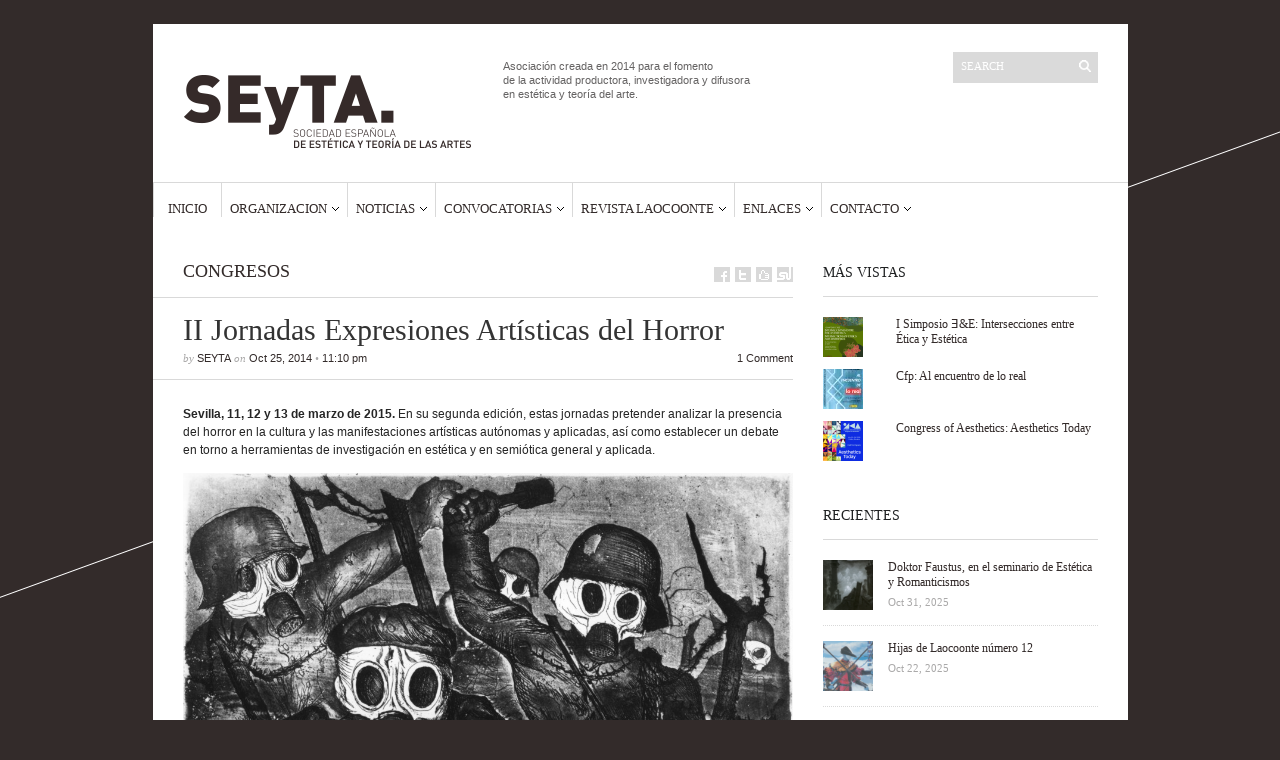

--- FILE ---
content_type: text/html; charset=UTF-8
request_url: http://www.seyta.org/ii-jornadas-expresiones-artisticas-del-horror/
body_size: 26501
content:
<!DOCTYPE html>
<html lang="es">
	<head>
		<meta http-equiv="Content-Type" content="text/html; charset=UTF-8" />
		<title>II Jornadas Expresiones Artísticas del Horror - SEyTA</title>
		<meta http-equiv="Content-language" content="es" />
		<link rel="profile" href="http://gmpg.org/xfn/11" />
		<link rel="shortcut icon" href="http://www.seyta.org/wp-content/themes/sight/images/favico.ico" type="image/x-icon" />
		<meta name='robots' content='index, follow, max-image-preview:large, max-snippet:-1, max-video-preview:-1' />

	<!-- This site is optimized with the Yoast SEO plugin v24.7 - https://yoast.com/wordpress/plugins/seo/ -->
	<link rel="canonical" href="http://www.seyta.org/ii-jornadas-expresiones-artisticas-del-horror/" />
	<meta property="og:locale" content="es_ES" />
	<meta property="og:type" content="article" />
	<meta property="og:title" content="II Jornadas Expresiones Artísticas del Horror - SEyTA" />
	<meta property="og:description" content="Sevilla, 11, 12 y 13 de marzo de 2015. En su segunda edición, estas jornadas pretender analizar la presencia del horror en la cultura y las manifestaciones artísticas autónomas y aplicadas, así como establecer un debate en torno a herramientas de investigación en estética y en semiótica general y aplicada. Universidad de Sevilla 11, 12 y 13 de marzo de 2015 Salón de Actos, Facultad de Filosofía y Psicología   Este congreso está organizado por Paula Velasco —SOCyA de SEyTA y miembro de su vocalía de comunicación— y Manuel Broullón, pertenecientes al IV y V Plan Propio del Vicerrectorado de Investigación de la Universidad de Sevilla en los departamentos de Estética a Historia de la Filosofía y Comunicación Audiovisual, Publicidad y Literatura respectivamente. Se trata de la prolongación de las Jornadas &#8216;Expresiones Artísticas del Horror&#8217; celebradas el 3 de febrero de 2014 en vista del alto grado de participación e implicación de investigadores y alumnos. Desde esta perspectiva multidisciplinar, nos hemos propuesto abrir un espacio de diálogo entre jóvenes investigadores y doctores en grupos de investigación de bien acreditada trayectoria en el que participarán doctorandos y doctores de las universidades públicas de Sevilla, Complutense, Burgos, País Vasco y Pompeu Fabra [&hellip;]" />
	<meta property="og:url" content="http://www.seyta.org/ii-jornadas-expresiones-artisticas-del-horror/" />
	<meta property="og:site_name" content="SEyTA" />
	<meta property="article:published_time" content="2014-10-25T22:10:14+00:00" />
	<meta property="article:modified_time" content="2015-03-16T19:51:35+00:00" />
	<meta property="og:image" content="http://www.seyta.org/wp-content/uploads/2014/10/horror-seyta.jpg" />
	<meta property="og:image:width" content="640" />
	<meta property="og:image:height" content="290" />
	<meta property="og:image:type" content="image/jpeg" />
	<meta name="author" content="SEyTA" />
	<meta name="twitter:label1" content="Escrito por" />
	<meta name="twitter:data1" content="SEyTA" />
	<meta name="twitter:label2" content="Tiempo de lectura" />
	<meta name="twitter:data2" content="9 minutos" />
	<script type="application/ld+json" class="yoast-schema-graph">{"@context":"https://schema.org","@graph":[{"@type":"Article","@id":"http://www.seyta.org/ii-jornadas-expresiones-artisticas-del-horror/#article","isPartOf":{"@id":"http://www.seyta.org/ii-jornadas-expresiones-artisticas-del-horror/"},"author":{"name":"SEyTA","@id":"http://www.seyta.org/#/schema/person/e39fac68fb137875cfdbcf2dedbcedd1"},"headline":"II Jornadas Expresiones Artísticas del Horror","datePublished":"2014-10-25T22:10:14+00:00","dateModified":"2015-03-16T19:51:35+00:00","mainEntityOfPage":{"@id":"http://www.seyta.org/ii-jornadas-expresiones-artisticas-del-horror/"},"wordCount":1838,"commentCount":1,"publisher":{"@id":"http://www.seyta.org/#organization"},"image":{"@id":"http://www.seyta.org/ii-jornadas-expresiones-artisticas-del-horror/#primaryimage"},"thumbnailUrl":"http://www.seyta.org/wp-content/uploads/2014/10/horror-seyta.jpg","keywords":["Art and Horror","arte y dolor","Estética del horror","mido","Negative Emotions","Philosophy of Horror","Semiótica y horror","seyta","terror"],"articleSection":["Congresos"],"inLanguage":"es","potentialAction":[{"@type":"CommentAction","name":"Comment","target":["http://www.seyta.org/ii-jornadas-expresiones-artisticas-del-horror/#respond"]}]},{"@type":"WebPage","@id":"http://www.seyta.org/ii-jornadas-expresiones-artisticas-del-horror/","url":"http://www.seyta.org/ii-jornadas-expresiones-artisticas-del-horror/","name":"II Jornadas Expresiones Artísticas del Horror - SEyTA","isPartOf":{"@id":"http://www.seyta.org/#website"},"primaryImageOfPage":{"@id":"http://www.seyta.org/ii-jornadas-expresiones-artisticas-del-horror/#primaryimage"},"image":{"@id":"http://www.seyta.org/ii-jornadas-expresiones-artisticas-del-horror/#primaryimage"},"thumbnailUrl":"http://www.seyta.org/wp-content/uploads/2014/10/horror-seyta.jpg","datePublished":"2014-10-25T22:10:14+00:00","dateModified":"2015-03-16T19:51:35+00:00","breadcrumb":{"@id":"http://www.seyta.org/ii-jornadas-expresiones-artisticas-del-horror/#breadcrumb"},"inLanguage":"es","potentialAction":[{"@type":"ReadAction","target":["http://www.seyta.org/ii-jornadas-expresiones-artisticas-del-horror/"]}]},{"@type":"ImageObject","inLanguage":"es","@id":"http://www.seyta.org/ii-jornadas-expresiones-artisticas-del-horror/#primaryimage","url":"http://www.seyta.org/wp-content/uploads/2014/10/horror-seyta.jpg","contentUrl":"http://www.seyta.org/wp-content/uploads/2014/10/horror-seyta.jpg","width":640,"height":290},{"@type":"BreadcrumbList","@id":"http://www.seyta.org/ii-jornadas-expresiones-artisticas-del-horror/#breadcrumb","itemListElement":[{"@type":"ListItem","position":1,"name":"Portada","item":"http://www.seyta.org/"},{"@type":"ListItem","position":2,"name":"II Jornadas Expresiones Artísticas del Horror"}]},{"@type":"WebSite","@id":"http://www.seyta.org/#website","url":"http://www.seyta.org/","name":"SEyTA","description":"Sociedad Española de Estética y Teoría de las Artes","publisher":{"@id":"http://www.seyta.org/#organization"},"potentialAction":[{"@type":"SearchAction","target":{"@type":"EntryPoint","urlTemplate":"http://www.seyta.org/?s={search_term_string}"},"query-input":{"@type":"PropertyValueSpecification","valueRequired":true,"valueName":"search_term_string"}}],"inLanguage":"es"},{"@type":"Organization","@id":"http://www.seyta.org/#organization","name":"Sociedad Española de Estética y Teoría de las Artes","url":"http://www.seyta.org/","logo":{"@type":"ImageObject","inLanguage":"es","@id":"http://www.seyta.org/#/schema/logo/image/","url":"http://www.seyta.org/wp-content/uploads/2016/05/SEyTA_logo.png","contentUrl":"http://www.seyta.org/wp-content/uploads/2016/05/SEyTA_logo.png","width":290,"height":128,"caption":"Sociedad Española de Estética y Teoría de las Artes"},"image":{"@id":"http://www.seyta.org/#/schema/logo/image/"}},{"@type":"Person","@id":"http://www.seyta.org/#/schema/person/e39fac68fb137875cfdbcf2dedbcedd1","name":"SEyTA","image":{"@type":"ImageObject","inLanguage":"es","@id":"http://www.seyta.org/#/schema/person/image/","url":"http://1.gravatar.com/avatar/1e4a98cc365094508ad22f3a34e61063?s=96&d=mm&r=g","contentUrl":"http://1.gravatar.com/avatar/1e4a98cc365094508ad22f3a34e61063?s=96&d=mm&r=g","caption":"SEyTA"},"sameAs":["http://www.seyta.org"],"url":"http://www.seyta.org/author/seyta/"}]}</script>
	<!-- / Yoast SEO plugin. -->


<link rel='dns-prefetch' href='//secure.gravatar.com' />
<link rel='dns-prefetch' href='//stats.wp.com' />
<link rel='dns-prefetch' href='//v0.wordpress.com' />
<link rel='dns-prefetch' href='//jetpack.wordpress.com' />
<link rel='dns-prefetch' href='//s0.wp.com' />
<link rel='dns-prefetch' href='//public-api.wordpress.com' />
<link rel='dns-prefetch' href='//0.gravatar.com' />
<link rel='dns-prefetch' href='//1.gravatar.com' />
<link rel='dns-prefetch' href='//2.gravatar.com' />
<link rel='dns-prefetch' href='//widgets.wp.com' />
<link rel="alternate" type="application/rss+xml" title="SEyTA &raquo; Feed" href="http://www.seyta.org/feed/" />
<link rel="alternate" type="application/rss+xml" title="SEyTA &raquo; Feed de los comentarios" href="http://www.seyta.org/comments/feed/" />
<link rel="alternate" type="application/rss+xml" title="SEyTA &raquo; Comentario II Jornadas Expresiones Artísticas del Horror del feed" href="http://www.seyta.org/ii-jornadas-expresiones-artisticas-del-horror/feed/" />
<script type="text/javascript">
/* <![CDATA[ */
window._wpemojiSettings = {"baseUrl":"https:\/\/s.w.org\/images\/core\/emoji\/15.0.3\/72x72\/","ext":".png","svgUrl":"https:\/\/s.w.org\/images\/core\/emoji\/15.0.3\/svg\/","svgExt":".svg","source":{"concatemoji":"http:\/\/www.seyta.org\/wp-includes\/js\/wp-emoji-release.min.js?ver=6.6.4"}};
/*! This file is auto-generated */
!function(i,n){var o,s,e;function c(e){try{var t={supportTests:e,timestamp:(new Date).valueOf()};sessionStorage.setItem(o,JSON.stringify(t))}catch(e){}}function p(e,t,n){e.clearRect(0,0,e.canvas.width,e.canvas.height),e.fillText(t,0,0);var t=new Uint32Array(e.getImageData(0,0,e.canvas.width,e.canvas.height).data),r=(e.clearRect(0,0,e.canvas.width,e.canvas.height),e.fillText(n,0,0),new Uint32Array(e.getImageData(0,0,e.canvas.width,e.canvas.height).data));return t.every(function(e,t){return e===r[t]})}function u(e,t,n){switch(t){case"flag":return n(e,"\ud83c\udff3\ufe0f\u200d\u26a7\ufe0f","\ud83c\udff3\ufe0f\u200b\u26a7\ufe0f")?!1:!n(e,"\ud83c\uddfa\ud83c\uddf3","\ud83c\uddfa\u200b\ud83c\uddf3")&&!n(e,"\ud83c\udff4\udb40\udc67\udb40\udc62\udb40\udc65\udb40\udc6e\udb40\udc67\udb40\udc7f","\ud83c\udff4\u200b\udb40\udc67\u200b\udb40\udc62\u200b\udb40\udc65\u200b\udb40\udc6e\u200b\udb40\udc67\u200b\udb40\udc7f");case"emoji":return!n(e,"\ud83d\udc26\u200d\u2b1b","\ud83d\udc26\u200b\u2b1b")}return!1}function f(e,t,n){var r="undefined"!=typeof WorkerGlobalScope&&self instanceof WorkerGlobalScope?new OffscreenCanvas(300,150):i.createElement("canvas"),a=r.getContext("2d",{willReadFrequently:!0}),o=(a.textBaseline="top",a.font="600 32px Arial",{});return e.forEach(function(e){o[e]=t(a,e,n)}),o}function t(e){var t=i.createElement("script");t.src=e,t.defer=!0,i.head.appendChild(t)}"undefined"!=typeof Promise&&(o="wpEmojiSettingsSupports",s=["flag","emoji"],n.supports={everything:!0,everythingExceptFlag:!0},e=new Promise(function(e){i.addEventListener("DOMContentLoaded",e,{once:!0})}),new Promise(function(t){var n=function(){try{var e=JSON.parse(sessionStorage.getItem(o));if("object"==typeof e&&"number"==typeof e.timestamp&&(new Date).valueOf()<e.timestamp+604800&&"object"==typeof e.supportTests)return e.supportTests}catch(e){}return null}();if(!n){if("undefined"!=typeof Worker&&"undefined"!=typeof OffscreenCanvas&&"undefined"!=typeof URL&&URL.createObjectURL&&"undefined"!=typeof Blob)try{var e="postMessage("+f.toString()+"("+[JSON.stringify(s),u.toString(),p.toString()].join(",")+"));",r=new Blob([e],{type:"text/javascript"}),a=new Worker(URL.createObjectURL(r),{name:"wpTestEmojiSupports"});return void(a.onmessage=function(e){c(n=e.data),a.terminate(),t(n)})}catch(e){}c(n=f(s,u,p))}t(n)}).then(function(e){for(var t in e)n.supports[t]=e[t],n.supports.everything=n.supports.everything&&n.supports[t],"flag"!==t&&(n.supports.everythingExceptFlag=n.supports.everythingExceptFlag&&n.supports[t]);n.supports.everythingExceptFlag=n.supports.everythingExceptFlag&&!n.supports.flag,n.DOMReady=!1,n.readyCallback=function(){n.DOMReady=!0}}).then(function(){return e}).then(function(){var e;n.supports.everything||(n.readyCallback(),(e=n.source||{}).concatemoji?t(e.concatemoji):e.wpemoji&&e.twemoji&&(t(e.twemoji),t(e.wpemoji)))}))}((window,document),window._wpemojiSettings);
/* ]]> */
</script>
<link rel='stylesheet' id='jetpack_related-posts-css' href='http://www.seyta.org/wp-content/plugins/jetpack/modules/related-posts/related-posts.css?ver=20240116' type='text/css' media='all' />
<style id='wp-emoji-styles-inline-css' type='text/css'>

	img.wp-smiley, img.emoji {
		display: inline !important;
		border: none !important;
		box-shadow: none !important;
		height: 1em !important;
		width: 1em !important;
		margin: 0 0.07em !important;
		vertical-align: -0.1em !important;
		background: none !important;
		padding: 0 !important;
	}
</style>
<link rel='stylesheet' id='wp-block-library-css' href='http://www.seyta.org/wp-includes/css/dist/block-library/style.min.css?ver=6.6.4' type='text/css' media='all' />
<link rel='stylesheet' id='gutenberg-pdfjs-css' href='http://www.seyta.org/wp-content/plugins/pdfjs-viewer-shortcode/inc/../blocks/dist/style.css?ver=2.2.3' type='text/css' media='all' />
<link rel='stylesheet' id='mediaelement-css' href='http://www.seyta.org/wp-includes/js/mediaelement/mediaelementplayer-legacy.min.css?ver=4.2.17' type='text/css' media='all' />
<link rel='stylesheet' id='wp-mediaelement-css' href='http://www.seyta.org/wp-includes/js/mediaelement/wp-mediaelement.min.css?ver=6.6.4' type='text/css' media='all' />
<style id='jetpack-sharing-buttons-style-inline-css' type='text/css'>
.jetpack-sharing-buttons__services-list{display:flex;flex-direction:row;flex-wrap:wrap;gap:0;list-style-type:none;margin:5px;padding:0}.jetpack-sharing-buttons__services-list.has-small-icon-size{font-size:12px}.jetpack-sharing-buttons__services-list.has-normal-icon-size{font-size:16px}.jetpack-sharing-buttons__services-list.has-large-icon-size{font-size:24px}.jetpack-sharing-buttons__services-list.has-huge-icon-size{font-size:36px}@media print{.jetpack-sharing-buttons__services-list{display:none!important}}.editor-styles-wrapper .wp-block-jetpack-sharing-buttons{gap:0;padding-inline-start:0}ul.jetpack-sharing-buttons__services-list.has-background{padding:1.25em 2.375em}
</style>
<style id='classic-theme-styles-inline-css' type='text/css'>
/*! This file is auto-generated */
.wp-block-button__link{color:#fff;background-color:#32373c;border-radius:9999px;box-shadow:none;text-decoration:none;padding:calc(.667em + 2px) calc(1.333em + 2px);font-size:1.125em}.wp-block-file__button{background:#32373c;color:#fff;text-decoration:none}
</style>
<style id='global-styles-inline-css' type='text/css'>
:root{--wp--preset--aspect-ratio--square: 1;--wp--preset--aspect-ratio--4-3: 4/3;--wp--preset--aspect-ratio--3-4: 3/4;--wp--preset--aspect-ratio--3-2: 3/2;--wp--preset--aspect-ratio--2-3: 2/3;--wp--preset--aspect-ratio--16-9: 16/9;--wp--preset--aspect-ratio--9-16: 9/16;--wp--preset--color--black: #000000;--wp--preset--color--cyan-bluish-gray: #abb8c3;--wp--preset--color--white: #ffffff;--wp--preset--color--pale-pink: #f78da7;--wp--preset--color--vivid-red: #cf2e2e;--wp--preset--color--luminous-vivid-orange: #ff6900;--wp--preset--color--luminous-vivid-amber: #fcb900;--wp--preset--color--light-green-cyan: #7bdcb5;--wp--preset--color--vivid-green-cyan: #00d084;--wp--preset--color--pale-cyan-blue: #8ed1fc;--wp--preset--color--vivid-cyan-blue: #0693e3;--wp--preset--color--vivid-purple: #9b51e0;--wp--preset--gradient--vivid-cyan-blue-to-vivid-purple: linear-gradient(135deg,rgba(6,147,227,1) 0%,rgb(155,81,224) 100%);--wp--preset--gradient--light-green-cyan-to-vivid-green-cyan: linear-gradient(135deg,rgb(122,220,180) 0%,rgb(0,208,130) 100%);--wp--preset--gradient--luminous-vivid-amber-to-luminous-vivid-orange: linear-gradient(135deg,rgba(252,185,0,1) 0%,rgba(255,105,0,1) 100%);--wp--preset--gradient--luminous-vivid-orange-to-vivid-red: linear-gradient(135deg,rgba(255,105,0,1) 0%,rgb(207,46,46) 100%);--wp--preset--gradient--very-light-gray-to-cyan-bluish-gray: linear-gradient(135deg,rgb(238,238,238) 0%,rgb(169,184,195) 100%);--wp--preset--gradient--cool-to-warm-spectrum: linear-gradient(135deg,rgb(74,234,220) 0%,rgb(151,120,209) 20%,rgb(207,42,186) 40%,rgb(238,44,130) 60%,rgb(251,105,98) 80%,rgb(254,248,76) 100%);--wp--preset--gradient--blush-light-purple: linear-gradient(135deg,rgb(255,206,236) 0%,rgb(152,150,240) 100%);--wp--preset--gradient--blush-bordeaux: linear-gradient(135deg,rgb(254,205,165) 0%,rgb(254,45,45) 50%,rgb(107,0,62) 100%);--wp--preset--gradient--luminous-dusk: linear-gradient(135deg,rgb(255,203,112) 0%,rgb(199,81,192) 50%,rgb(65,88,208) 100%);--wp--preset--gradient--pale-ocean: linear-gradient(135deg,rgb(255,245,203) 0%,rgb(182,227,212) 50%,rgb(51,167,181) 100%);--wp--preset--gradient--electric-grass: linear-gradient(135deg,rgb(202,248,128) 0%,rgb(113,206,126) 100%);--wp--preset--gradient--midnight: linear-gradient(135deg,rgb(2,3,129) 0%,rgb(40,116,252) 100%);--wp--preset--font-size--small: 13px;--wp--preset--font-size--medium: 20px;--wp--preset--font-size--large: 36px;--wp--preset--font-size--x-large: 42px;--wp--preset--spacing--20: 0.44rem;--wp--preset--spacing--30: 0.67rem;--wp--preset--spacing--40: 1rem;--wp--preset--spacing--50: 1.5rem;--wp--preset--spacing--60: 2.25rem;--wp--preset--spacing--70: 3.38rem;--wp--preset--spacing--80: 5.06rem;--wp--preset--shadow--natural: 6px 6px 9px rgba(0, 0, 0, 0.2);--wp--preset--shadow--deep: 12px 12px 50px rgba(0, 0, 0, 0.4);--wp--preset--shadow--sharp: 6px 6px 0px rgba(0, 0, 0, 0.2);--wp--preset--shadow--outlined: 6px 6px 0px -3px rgba(255, 255, 255, 1), 6px 6px rgba(0, 0, 0, 1);--wp--preset--shadow--crisp: 6px 6px 0px rgba(0, 0, 0, 1);}:where(.is-layout-flex){gap: 0.5em;}:where(.is-layout-grid){gap: 0.5em;}body .is-layout-flex{display: flex;}.is-layout-flex{flex-wrap: wrap;align-items: center;}.is-layout-flex > :is(*, div){margin: 0;}body .is-layout-grid{display: grid;}.is-layout-grid > :is(*, div){margin: 0;}:where(.wp-block-columns.is-layout-flex){gap: 2em;}:where(.wp-block-columns.is-layout-grid){gap: 2em;}:where(.wp-block-post-template.is-layout-flex){gap: 1.25em;}:where(.wp-block-post-template.is-layout-grid){gap: 1.25em;}.has-black-color{color: var(--wp--preset--color--black) !important;}.has-cyan-bluish-gray-color{color: var(--wp--preset--color--cyan-bluish-gray) !important;}.has-white-color{color: var(--wp--preset--color--white) !important;}.has-pale-pink-color{color: var(--wp--preset--color--pale-pink) !important;}.has-vivid-red-color{color: var(--wp--preset--color--vivid-red) !important;}.has-luminous-vivid-orange-color{color: var(--wp--preset--color--luminous-vivid-orange) !important;}.has-luminous-vivid-amber-color{color: var(--wp--preset--color--luminous-vivid-amber) !important;}.has-light-green-cyan-color{color: var(--wp--preset--color--light-green-cyan) !important;}.has-vivid-green-cyan-color{color: var(--wp--preset--color--vivid-green-cyan) !important;}.has-pale-cyan-blue-color{color: var(--wp--preset--color--pale-cyan-blue) !important;}.has-vivid-cyan-blue-color{color: var(--wp--preset--color--vivid-cyan-blue) !important;}.has-vivid-purple-color{color: var(--wp--preset--color--vivid-purple) !important;}.has-black-background-color{background-color: var(--wp--preset--color--black) !important;}.has-cyan-bluish-gray-background-color{background-color: var(--wp--preset--color--cyan-bluish-gray) !important;}.has-white-background-color{background-color: var(--wp--preset--color--white) !important;}.has-pale-pink-background-color{background-color: var(--wp--preset--color--pale-pink) !important;}.has-vivid-red-background-color{background-color: var(--wp--preset--color--vivid-red) !important;}.has-luminous-vivid-orange-background-color{background-color: var(--wp--preset--color--luminous-vivid-orange) !important;}.has-luminous-vivid-amber-background-color{background-color: var(--wp--preset--color--luminous-vivid-amber) !important;}.has-light-green-cyan-background-color{background-color: var(--wp--preset--color--light-green-cyan) !important;}.has-vivid-green-cyan-background-color{background-color: var(--wp--preset--color--vivid-green-cyan) !important;}.has-pale-cyan-blue-background-color{background-color: var(--wp--preset--color--pale-cyan-blue) !important;}.has-vivid-cyan-blue-background-color{background-color: var(--wp--preset--color--vivid-cyan-blue) !important;}.has-vivid-purple-background-color{background-color: var(--wp--preset--color--vivid-purple) !important;}.has-black-border-color{border-color: var(--wp--preset--color--black) !important;}.has-cyan-bluish-gray-border-color{border-color: var(--wp--preset--color--cyan-bluish-gray) !important;}.has-white-border-color{border-color: var(--wp--preset--color--white) !important;}.has-pale-pink-border-color{border-color: var(--wp--preset--color--pale-pink) !important;}.has-vivid-red-border-color{border-color: var(--wp--preset--color--vivid-red) !important;}.has-luminous-vivid-orange-border-color{border-color: var(--wp--preset--color--luminous-vivid-orange) !important;}.has-luminous-vivid-amber-border-color{border-color: var(--wp--preset--color--luminous-vivid-amber) !important;}.has-light-green-cyan-border-color{border-color: var(--wp--preset--color--light-green-cyan) !important;}.has-vivid-green-cyan-border-color{border-color: var(--wp--preset--color--vivid-green-cyan) !important;}.has-pale-cyan-blue-border-color{border-color: var(--wp--preset--color--pale-cyan-blue) !important;}.has-vivid-cyan-blue-border-color{border-color: var(--wp--preset--color--vivid-cyan-blue) !important;}.has-vivid-purple-border-color{border-color: var(--wp--preset--color--vivid-purple) !important;}.has-vivid-cyan-blue-to-vivid-purple-gradient-background{background: var(--wp--preset--gradient--vivid-cyan-blue-to-vivid-purple) !important;}.has-light-green-cyan-to-vivid-green-cyan-gradient-background{background: var(--wp--preset--gradient--light-green-cyan-to-vivid-green-cyan) !important;}.has-luminous-vivid-amber-to-luminous-vivid-orange-gradient-background{background: var(--wp--preset--gradient--luminous-vivid-amber-to-luminous-vivid-orange) !important;}.has-luminous-vivid-orange-to-vivid-red-gradient-background{background: var(--wp--preset--gradient--luminous-vivid-orange-to-vivid-red) !important;}.has-very-light-gray-to-cyan-bluish-gray-gradient-background{background: var(--wp--preset--gradient--very-light-gray-to-cyan-bluish-gray) !important;}.has-cool-to-warm-spectrum-gradient-background{background: var(--wp--preset--gradient--cool-to-warm-spectrum) !important;}.has-blush-light-purple-gradient-background{background: var(--wp--preset--gradient--blush-light-purple) !important;}.has-blush-bordeaux-gradient-background{background: var(--wp--preset--gradient--blush-bordeaux) !important;}.has-luminous-dusk-gradient-background{background: var(--wp--preset--gradient--luminous-dusk) !important;}.has-pale-ocean-gradient-background{background: var(--wp--preset--gradient--pale-ocean) !important;}.has-electric-grass-gradient-background{background: var(--wp--preset--gradient--electric-grass) !important;}.has-midnight-gradient-background{background: var(--wp--preset--gradient--midnight) !important;}.has-small-font-size{font-size: var(--wp--preset--font-size--small) !important;}.has-medium-font-size{font-size: var(--wp--preset--font-size--medium) !important;}.has-large-font-size{font-size: var(--wp--preset--font-size--large) !important;}.has-x-large-font-size{font-size: var(--wp--preset--font-size--x-large) !important;}
:where(.wp-block-post-template.is-layout-flex){gap: 1.25em;}:where(.wp-block-post-template.is-layout-grid){gap: 1.25em;}
:where(.wp-block-columns.is-layout-flex){gap: 2em;}:where(.wp-block-columns.is-layout-grid){gap: 2em;}
:root :where(.wp-block-pullquote){font-size: 1.5em;line-height: 1.6;}
</style>
<link rel='stylesheet' id='events-manager-css' href='http://www.seyta.org/wp-content/plugins/events-manager/includes/css/events-manager.min.css?ver=6.6.4.4' type='text/css' media='all' />
<style id='events-manager-inline-css' type='text/css'>
body .em { --font-family : inherit; --font-weight : inherit; --font-size : 1em; --line-height : inherit; }
</style>
<link rel='stylesheet' id='sight-style-css' href='http://www.seyta.org/wp-content/themes/sight/style.css?ver=6.6.4' type='text/css' media='all' />
<!--[if IE]>
<link rel='stylesheet' id='sight-ie-css' href='http://www.seyta.org/wp-content/themes/sight/ie.css?ver=20131217' type='text/css' media='all' />
<![endif]-->
<link rel='stylesheet' id='jetpack_likes-css' href='http://www.seyta.org/wp-content/plugins/jetpack/modules/likes/style.css?ver=14.4.1' type='text/css' media='all' />
<link rel='stylesheet' id='jetpack-subscriptions-css' href='http://www.seyta.org/wp-content/plugins/jetpack/modules/subscriptions/subscriptions.css?ver=14.4.1' type='text/css' media='all' />
<link rel='stylesheet' id='jetpack-carousel-swiper-css-css' href='http://www.seyta.org/wp-content/plugins/jetpack/modules/carousel/swiper-bundle.css?ver=14.4.1' type='text/css' media='all' />
<link rel='stylesheet' id='jetpack-carousel-css' href='http://www.seyta.org/wp-content/plugins/jetpack/modules/carousel/jetpack-carousel.css?ver=14.4.1' type='text/css' media='all' />
<link rel='stylesheet' id='sharedaddy-css' href='http://www.seyta.org/wp-content/plugins/jetpack/modules/sharedaddy/sharing.css?ver=14.4.1' type='text/css' media='all' />
<link rel='stylesheet' id='social-logos-css' href='http://www.seyta.org/wp-content/plugins/jetpack/_inc/social-logos/social-logos.min.css?ver=14.4.1' type='text/css' media='all' />
<script type="text/javascript" id="jetpack_related-posts-js-extra">
/* <![CDATA[ */
var related_posts_js_options = {"post_heading":"h4"};
/* ]]> */
</script>
<script type="text/javascript" src="http://www.seyta.org/wp-content/plugins/jetpack/_inc/build/related-posts/related-posts.min.js?ver=20240116" id="jetpack_related-posts-js"></script>
<script type="text/javascript" src="http://www.seyta.org/wp-includes/js/jquery/jquery.min.js?ver=3.7.1" id="jquery-core-js"></script>
<script type="text/javascript" src="http://www.seyta.org/wp-includes/js/jquery/jquery-migrate.min.js?ver=3.4.1" id="jquery-migrate-js"></script>
<script type="text/javascript" src="http://www.seyta.org/wp-includes/js/jquery/ui/core.min.js?ver=1.13.3" id="jquery-ui-core-js"></script>
<script type="text/javascript" src="http://www.seyta.org/wp-includes/js/jquery/ui/mouse.min.js?ver=1.13.3" id="jquery-ui-mouse-js"></script>
<script type="text/javascript" src="http://www.seyta.org/wp-includes/js/jquery/ui/sortable.min.js?ver=1.13.3" id="jquery-ui-sortable-js"></script>
<script type="text/javascript" src="http://www.seyta.org/wp-includes/js/jquery/ui/datepicker.min.js?ver=1.13.3" id="jquery-ui-datepicker-js"></script>
<script type="text/javascript" id="jquery-ui-datepicker-js-after">
/* <![CDATA[ */
jQuery(function(jQuery){jQuery.datepicker.setDefaults({"closeText":"Cerrar","currentText":"Hoy","monthNames":["enero","febrero","marzo","abril","mayo","junio","julio","agosto","septiembre","octubre","noviembre","diciembre"],"monthNamesShort":["Ene","Feb","Mar","Abr","May","Jun","Jul","Ago","Sep","Oct","Nov","Dic"],"nextText":"Siguiente","prevText":"Anterior","dayNames":["domingo","lunes","martes","mi\u00e9rcoles","jueves","viernes","s\u00e1bado"],"dayNamesShort":["Dom","Lun","Mar","Mi\u00e9","Jue","Vie","S\u00e1b"],"dayNamesMin":["D","L","M","X","J","V","S"],"dateFormat":"d MM, yy","firstDay":1,"isRTL":false});});
/* ]]> */
</script>
<script type="text/javascript" src="http://www.seyta.org/wp-includes/js/jquery/ui/resizable.min.js?ver=1.13.3" id="jquery-ui-resizable-js"></script>
<script type="text/javascript" src="http://www.seyta.org/wp-includes/js/jquery/ui/draggable.min.js?ver=1.13.3" id="jquery-ui-draggable-js"></script>
<script type="text/javascript" src="http://www.seyta.org/wp-includes/js/jquery/ui/controlgroup.min.js?ver=1.13.3" id="jquery-ui-controlgroup-js"></script>
<script type="text/javascript" src="http://www.seyta.org/wp-includes/js/jquery/ui/checkboxradio.min.js?ver=1.13.3" id="jquery-ui-checkboxradio-js"></script>
<script type="text/javascript" src="http://www.seyta.org/wp-includes/js/jquery/ui/button.min.js?ver=1.13.3" id="jquery-ui-button-js"></script>
<script type="text/javascript" src="http://www.seyta.org/wp-includes/js/jquery/ui/dialog.min.js?ver=1.13.3" id="jquery-ui-dialog-js"></script>
<script type="text/javascript" id="events-manager-js-extra">
/* <![CDATA[ */
var EM = {"ajaxurl":"http:\/\/www.seyta.org\/wp-admin\/admin-ajax.php","locationajaxurl":"http:\/\/www.seyta.org\/wp-admin\/admin-ajax.php?action=locations_search","firstDay":"1","locale":"es","dateFormat":"yy-mm-dd","ui_css":"http:\/\/www.seyta.org\/wp-content\/plugins\/events-manager\/includes\/css\/jquery-ui\/build.min.css","show24hours":"1","is_ssl":"","autocomplete_limit":"10","calendar":{"breakpoints":{"small":560,"medium":908,"large":false}},"phone":"","datepicker":{"format":"d\/m\/Y","locale":"es"},"search":{"breakpoints":{"small":650,"medium":850,"full":false}},"url":"http:\/\/www.seyta.org\/wp-content\/plugins\/events-manager","assets":{"input.em-uploader":{"js":{"em-uploader":{"url":"http:\/\/www.seyta.org\/wp-content\/plugins\/events-manager\/includes\/js\/em-uploader.js","required":true,"event":"em_uploader_ready"}}}},"bookingInProgress":"Por favor, espera mientras la reserva se env\u00eda.","tickets_save":"Guardar entrada","bookingajaxurl":"http:\/\/www.seyta.org\/wp-admin\/admin-ajax.php","bookings_export_save":"Exportar reservas","bookings_settings_save":"Guardar configuraci\u00f3n","booking_delete":"\u00bfEst\u00e1s seguro que quieres borrar?","booking_offset":"30","bookings":{"submit_button":{"text":{"default":"Enviar tu reserva","free":"Enviar tu reserva","payment":"Enviar tu reserva","processing":"Processing ..."}},"update_listener":""},"bb_full":"Vendido","bb_book":"Reservar ahora","bb_booking":"Reservando...","bb_booked":"Reserva Enviado","bb_error":"Error de Reserva. \u00bfIntentar de nuevo?","bb_cancel":"Cancelar","bb_canceling":"Cancelando...","bb_cancelled":"Cancelado","bb_cancel_error":"Error de Cancelaci\u00f3n. \u00bfIntentar de nuevo?","txt_search":"Buscar","txt_searching":"Buscando...","txt_loading":"Cargando..."};
/* ]]> */
</script>
<script type="text/javascript" src="http://www.seyta.org/wp-content/plugins/events-manager/includes/js/events-manager.js?ver=6.6.4.4" id="events-manager-js"></script>
<script type="text/javascript" src="http://www.seyta.org/wp-content/plugins/events-manager/includes/external/flatpickr/l10n/es.js?ver=6.6.4.4" id="em-flatpickr-localization-js"></script>
<script type="text/javascript" src="http://www.seyta.org/wp-content/themes/sight/js/jquery.cycle.all.min.js?ver=20131219" id="cycle-js"></script>
<script type="text/javascript" src="http://www.seyta.org/wp-content/themes/sight/js/jquery.cookie.js?ver=20131219" id="cookie-js"></script>
<link rel="https://api.w.org/" href="http://www.seyta.org/wp-json/" /><link rel="alternate" title="JSON" type="application/json" href="http://www.seyta.org/wp-json/wp/v2/posts/1551" /><link rel="EditURI" type="application/rsd+xml" title="RSD" href="http://www.seyta.org/xmlrpc.php?rsd" />
<meta name="generator" content="WordPress 6.6.4" />
<link rel='shortlink' href='https://wp.me/p4qLpn-p1' />
<link rel="alternate" title="oEmbed (JSON)" type="application/json+oembed" href="http://www.seyta.org/wp-json/oembed/1.0/embed?url=http%3A%2F%2Fwww.seyta.org%2Fii-jornadas-expresiones-artisticas-del-horror%2F" />
<link rel="alternate" title="oEmbed (XML)" type="text/xml+oembed" href="http://www.seyta.org/wp-json/oembed/1.0/embed?url=http%3A%2F%2Fwww.seyta.org%2Fii-jornadas-expresiones-artisticas-del-horror%2F&#038;format=xml" />
	<link rel="preconnect" href="https://fonts.googleapis.com">
	<link rel="preconnect" href="https://fonts.gstatic.com">
		<style>img#wpstats{display:none}</style>
		<meta name="generator" content="Elementor 3.32.4; features: e_font_icon_svg, additional_custom_breakpoints; settings: css_print_method-external, google_font-enabled, font_display-swap">
<!-- All in one Favicon 4.8 --><link rel="shortcut icon" href="http://seyta.org/wp-content/uploads/2014/05/SEyTAFacebook_Avatar.jpg" />
<link rel="icon" href="http://seyta.org/wp-content/uploads/2014/05/SEyTAFacebook_Avatar.gif" type="image/gif"/>
<link rel="icon" href="http://seyta.org/wp-content/uploads/2014/05/SEyTAFacebook_Avatar.png" type="image/png"/>
<link rel="apple-touch-icon" href="http://seyta.org/wp-content/uploads/2014/05/SEyTAFacebook_Avatar1.gif" />
			<style>
				.e-con.e-parent:nth-of-type(n+4):not(.e-lazyloaded):not(.e-no-lazyload),
				.e-con.e-parent:nth-of-type(n+4):not(.e-lazyloaded):not(.e-no-lazyload) * {
					background-image: none !important;
				}
				@media screen and (max-height: 1024px) {
					.e-con.e-parent:nth-of-type(n+3):not(.e-lazyloaded):not(.e-no-lazyload),
					.e-con.e-parent:nth-of-type(n+3):not(.e-lazyloaded):not(.e-no-lazyload) * {
						background-image: none !important;
					}
				}
				@media screen and (max-height: 640px) {
					.e-con.e-parent:nth-of-type(n+2):not(.e-lazyloaded):not(.e-no-lazyload),
					.e-con.e-parent:nth-of-type(n+2):not(.e-lazyloaded):not(.e-no-lazyload) * {
						background-image: none !important;
					}
				}
			</style>
					<style type="text/css" id="wp-custom-css">
			/*
¡Bienvenido a Custom CSS!

CSS (Hojas de estilo en cascada) es un tipo de lenguaje de programación
que indica al navegador cómo procesar una página web. Puedes eliminar
estos comentarios y comenzar con tus personalizaciones.

Por defecto, tu hoja de estilo se cargará después de las hojas de estilo
del tema, lo que significa que tus normas pueden prevalecer y anular las
reglas CSS del tema. Solo tienes que escribir aquí lo que quieres cambiar,
no es necesario copiar todo el contenido de la hoja de estilo de tu tema.
*/		</style>
			<style id="egf-frontend-styles" type="text/css">
		p {} h1 {} h2 {} h3 {} h4 {} h5 {} h6 {} 	</style>
				</head>
	<body class="post-template-default single single-post postid-1551 single-format-standard elementor-default elementor-kit-8036"style="background-color: #332B2A;">
		<div class="wrapper">
			<div class="header clear">
				<div class="logo">
					<a href="http://www.seyta.org"><img src="http://seyta.org/wp-content/uploads/2016/05/SEyTA_logo.png" alt="SEyTA"/></a>
				</div>

				<div class="site-description">			<div class="textwidget">Asociación creada en 2014 para el fomento <br/>
de la actividad productora, investigadora y difusora <br/> 
en estética y teoría del arte.</div>
		</div>
				<div class="search_form">
	<form method="get" id="searchform" action="http://www.seyta.org">
		<fieldset>
			<input name="s" type="text" onfocus="if(this.value=='Search') this.value='';" onblur="if(this.value=='') this.value='Search';" value="Search" />
			<button type="submit"></button>
		</fieldset>
	</form>
</div>

							</div>

			<div class="nav"><ul id="dd" class="dd"><li id="menu-item-8" class="menu-item menu-item-type-custom menu-item-object-custom menu-item-8"><a href="http://seyta.org">Inicio</a></li>
<li id="menu-item-9" class="menu-item menu-item-type-custom menu-item-object-custom menu-item-has-children parent menu-item-9"><a>Organizacion</a>
<ul class="sub-menu">
	<li id="menu-item-36" class="menu-item menu-item-type-custom menu-item-object-custom menu-item-36"><a href="http://seyta.org/que-es-seyta">Qué es SEyTA</a></li>
	<li id="menu-item-37" class="menu-item menu-item-type-custom menu-item-object-custom menu-item-37"><a href="http://seyta.org/junta-directiva">Junta Directiva</a></li>
	<li id="menu-item-38" class="menu-item menu-item-type-custom menu-item-object-custom menu-item-38"><a href="http://seyta.org/socios">Socios</a></li>
</ul>
</li>
<li id="menu-item-32" class="menu-item menu-item-type-taxonomy menu-item-object-category menu-item-has-children parent menu-item-32"><a href="http://www.seyta.org/category/noticias/">Noticias</a>
<ul class="sub-menu">
	<li id="menu-item-34" class="menu-item menu-item-type-taxonomy menu-item-object-category menu-item-34"><a href="http://www.seyta.org/category/noticias/seyta/">SEyTA</a></li>
	<li id="menu-item-35" class="menu-item menu-item-type-taxonomy menu-item-object-category menu-item-35"><a href="http://www.seyta.org/category/noticias/socios/">Socios</a></li>
	<li id="menu-item-33" class="menu-item menu-item-type-taxonomy menu-item-object-category menu-item-33"><a href="http://www.seyta.org/category/noticias/estetica/">Estética</a></li>
</ul>
</li>
<li id="menu-item-28" class="menu-item menu-item-type-taxonomy menu-item-object-category current-post-ancestor menu-item-has-children parent menu-item-28"><a href="http://www.seyta.org/category/convocatorias/">Convocatorias</a>
<ul class="sub-menu">
	<li id="menu-item-30" class="menu-item menu-item-type-taxonomy menu-item-object-category current-post-ancestor current-menu-parent current-post-parent menu-item-30"><a href="http://www.seyta.org/category/convocatorias/congresos/">Congresos</a></li>
	<li id="menu-item-31" class="menu-item menu-item-type-taxonomy menu-item-object-category menu-item-31"><a href="http://www.seyta.org/category/convocatorias/eventos/">Eventos</a></li>
	<li id="menu-item-29" class="menu-item menu-item-type-taxonomy menu-item-object-category menu-item-29"><a href="http://www.seyta.org/category/convocatorias/call-for-papers/">Call for papers</a></li>
</ul>
</li>
<li id="menu-item-7383" class="menu-item menu-item-type-custom menu-item-object-custom menu-item-has-children parent menu-item-7383"><a href="#">Revista Laocoonte</a>
<ul class="sub-menu">
	<li id="menu-item-7384" class="menu-item menu-item-type-post_type menu-item-object-page menu-item-7384"><a href="http://www.seyta.org/numeros-laocoonte/">Números publicados</a></li>
	<li id="menu-item-7385" class="menu-item menu-item-type-post_type menu-item-object-page menu-item-7385"><a href="http://www.seyta.org/hijas-de-laocoonte/">Hijas de Laocoonte</a></li>
	<li id="menu-item-7386" class="menu-item menu-item-type-custom menu-item-object-custom menu-item-7386"><a href="http://www.seyta.org/category/cfp-laocoonte/">Call for papers</a></li>
</ul>
</li>
<li id="menu-item-12" class="menu-item menu-item-type-custom menu-item-object-custom menu-item-has-children parent menu-item-12"><a>Enlaces</a>
<ul class="sub-menu">
	<li id="menu-item-41" class="menu-item menu-item-type-custom menu-item-object-custom menu-item-41"><a href="http://seyta.org/estetica">Estética</a></li>
	<li id="menu-item-42" class="menu-item menu-item-type-custom menu-item-object-custom menu-item-42"><a href="http://seyta.org/arte">Arte</a></li>
	<li id="menu-item-43" class="menu-item menu-item-type-custom menu-item-object-custom menu-item-43"><a href="http://seyta.org/revistas">Revistas</a></li>
</ul>
</li>
<li id="menu-item-13" class="menu-item menu-item-type-custom menu-item-object-custom menu-item-has-children parent menu-item-13"><a>Contacto</a>
<ul class="sub-menu">
	<li id="menu-item-39" class="menu-item menu-item-type-custom menu-item-object-custom menu-item-39"><a href="http://seyta.org/escribenos">Escríbenos</a></li>
	<li id="menu-item-40" class="menu-item menu-item-type-custom menu-item-object-custom menu-item-40"><a href="http://seyta.org/inscripcion">Inscripción</a></li>
</ul>
</li>
</ul></div>
			
			<!-- Container -->
			<div id="container" class="clear">
				<!-- Content -->
				<div id="content">

			
		<div class="content-title">
			<a href="http://www.seyta.org/category/convocatorias/congresos/" rel="category tag">Congresos</a>			<a href="http://facebook.com/share.php?u=http://www.seyta.org/ii-jornadas-expresiones-artisticas-del-horror/&amp;t=II+Jornadas+Expresiones+Art%C3%ADsticas+del+Horror" target="_blank" class="f" title="Share on Facebook"></a>
			<a href="http://twitter.com/home?status=II Jornadas Expresiones Artísticas del Horror https://tinyurl.com/ng7ln7q" target="_blank" class="t" title="Spread the word on Twitter"></a>
			<a href="http://digg.com/submit?phase=2&amp;url=http://www.seyta.org/ii-jornadas-expresiones-artisticas-del-horror/&amp;title=II Jornadas Expresiones Artísticas del Horror" target="_blank" class="di" title="Bookmark on Del.icio.us"></a>
			<a href="http://stumbleupon.com/submit?url=http://www.seyta.org/ii-jornadas-expresiones-artisticas-del-horror/&amp;title=II+Jornadas+Expresiones+Art%C3%ADsticas+del+Horror" target="_blank" class="su" title="Share on StumbleUpon"></a>
		</div>

		<div class="entry">
			<div class="single clear post-1551 post type-post status-publish format-standard has-post-thumbnail hentry category-congresos tag-art-and-horror tag-arte-y-dolor tag-estetica-del-horror tag-mido tag-negative-emotions tag-philosophy-of-horror tag-semiotica-y-horror tag-seyta-2 tag-terror" id="post_1551">
				<div class="post-meta">
					<h1>II Jornadas Expresiones Artísticas del Horror</h1>
					by <span class="post-author"><a href="http://www.seyta.org/author/seyta/" title="Posts by SEyTA">SEyTA</a></span> on <span class="post-date">Oct 25, 2014</span> &bull; <span>11:10 pm</span>					<a
						href="#comments" class="post-comms">1 Comment</a></div>
				<div class="post-content"><p class="ecxMsoNormal"><strong>Sevilla, 11, 12 y 13 de marzo de 2015.</strong> En su segunda edición, estas jornadas pretender analizar la presencia del horror en la cultura y las manifestaciones artísticas autónomas y aplicadas, así como establecer un debate en torno a herramientas de investigación en estética y en semiótica general y aplicada.</p>
<p class="title"><span id="more-1551"></span></p>
<p class="ecxMsoNormal" style="text-align: left;" align="center"><a href="http://seyta.org/wp-content/uploads/2014/10/alleman1.jpg"><img fetchpriority="high" decoding="async" data-attachment-id="1555" data-permalink="http://www.seyta.org/ii-jornadas-expresiones-artisticas-del-horror/alleman1/" data-orig-file="http://www.seyta.org/wp-content/uploads/2014/10/alleman1.jpg" data-orig-size="2717,1832" data-comments-opened="1" data-image-meta="{&quot;aperture&quot;:&quot;0&quot;,&quot;credit&quot;:&quot;&quot;,&quot;camera&quot;:&quot;&quot;,&quot;caption&quot;:&quot;&quot;,&quot;created_timestamp&quot;:&quot;0&quot;,&quot;copyright&quot;:&quot;&quot;,&quot;focal_length&quot;:&quot;0&quot;,&quot;iso&quot;:&quot;0&quot;,&quot;shutter_speed&quot;:&quot;0&quot;,&quot;title&quot;:&quot;&quot;,&quot;orientation&quot;:&quot;1&quot;}" data-image-title="alleman1" data-image-description="" data-image-caption="" data-medium-file="http://www.seyta.org/wp-content/uploads/2014/10/alleman1-300x202.jpg" data-large-file="http://www.seyta.org/wp-content/uploads/2014/10/alleman1-1024x690.jpg" class="alignleft size-large wp-image-1555" src="http://seyta.org/wp-content/uploads/2014/10/alleman1-1024x690.jpg" alt="alleman1" width="610" height="411" srcset="http://www.seyta.org/wp-content/uploads/2014/10/alleman1-1024x690.jpg 1024w, http://www.seyta.org/wp-content/uploads/2014/10/alleman1-300x202.jpg 300w" sizes="(max-width: 610px) 100vw, 610px" /></a></p>
<p class="ecxMsoNormal" style="text-align: left;" align="center"><i>Universidad de Sevilla</i></p>
<p class="ecxMsoNormal" style="text-align: left;" align="center">11, 12 y 13 de marzo de 2015</p>
<p class="ecxMsoNormal" style="text-align: left;" align="center">Salón de Actos, Facultad de Filosofía y Psicología</p>
<p class="ecxMsoNormal"><b> </b></p>
<p class="ecxMsoNormal">Este congreso está organizado por <strong>Paula Velasco </strong>—SOCyA de SEyTA y miembro de su vocalía de comunicación— y <strong>Manuel Broullón</strong>, pertenecientes al IV y V Plan Propio del Vicerrectorado de Investigación de la Universidad de Sevilla en los departamentos de <em>Estética a Historia de la Filosofía</em> y <em>Comunicación Audiovisual, Publicidad y Literatura</em> respectivamente. Se trata de la prolongación de las <strong>Jornadas &#8216;Expresiones Artísticas del Horror&#8217;</strong> celebradas el 3 de febrero de 2014 en vista del alto grado de participación e implicación de investigadores y alumnos.</p>
<p class="ecxMsoNormal">Desde esta perspectiva multidisciplinar, nos hemos propuesto abrir un espacio de diálogo entre jóvenes investigadores y doctores en grupos de investigación de bien acreditada trayectoria en el que participarán doctorandos y doctores de las universidades públicas de Sevilla, Complutense, Burgos, País Vasco y Pompeu Fabra (confirmados hasta la fecha).</p>
<p class="ecxMsoNormal">Esta iniciativa presenta como novedad el hecho de que dará la palabra a doctorandos que se encuentran en proceso de elaboración de sus trabajos de investigación doctorales. Es por ello por lo que ha suscitado el interés de las comisiones académica del Programa Interuniversitario en Comunicación de las universidades de Sevilla, Huelva, Málaga y Cádiz (<a href="http://doctorado-comunicacion.es/" target="_blank">http://doctorado-comunicacion.es</a>) y de Doctorado en Filosofía de la Universidad de Sevilla.</p>
<p class="ecxMsoNormal">Igualmente, la actividad cuenta con la participación activa tanto de miembros de Grupos de Investigación de larga trayectoria (Literatura, Transtextualidad y Nuevas Tecnologías y Teoría; Tecnología de la Comunicación y Estética y Teoría de las Artes, todos de la Universidad de Sevilla) como de entidades privadas del ámbito de la docencia e investigación en comunicación (M2Comunicación, <a href="http://m2comunicacion.org/" target="_blank">http://m2comunicacion.org</a>). Igualmente, la implicación de asociaciones de investigadores aporta la nota de calidad y excelencia al evento: <strong>SEyTA (Sociedad Española de Estética y Teoría de las Artes)</strong> y <strong>AES (Asociación Española de Semiótica)</strong>.</p>
<h4 class="ecxMsoNormal"><span style="color: #999999;">Enfoques y objetivos/</span><b><br />
</b></h4>
<p class="ecxMsoNormal">1. Constatar la presencia del horror en la cultura y las manifestaciones artísticas autónomas y aplicadas: cine, literatura, fotografía, música, música escénica, cómic, videojuegos, teatro, pintura, escultura, diseño, etcétera.</p>
<p class="ecxMsoNormal">2. Establecer un debate metodológico en torno a herramientas de investigación en semiótica general y aplicada.</p>
<p class="ecxMsoNormal">3. Establecer un debate metodológico en torno a herramientas de investigación en filosofía estética.</p>
<p class="ecxMsoNormal">4. Estudiar las bases teóricas de aquellas aproximaciones estéticas a la representación del horror.</p>
<p class="ecxMsoNormal">5. Fomentar el espíritu ético y solidario.</p>
<p class="ecxMsoNormal">6. Fomentar la creatividad audiovisual desde la responsabilidad y el compromiso social y humano.</p>
<p class="ecxMsoNormal">7. Consolidar y difundir la masa crítica de la investigación en Ciencias Sociales y Humanidades.</p>
<p class="ecxMsoNormal">8. Promover el intercambio y debate entre investigadores de la Universidad Pública Española.</p>
<p class="ecxMsoNormal">9. Animar a la participación activa, crítica y creativa de jóvenes investigadores en diálogo con doctores de larga trayectoria.</p>
<h4 class="ecxMsoNormal"><span style="color: #999999;">Programa/</span></h4>
<p><strong>11 de marzo de 2015/</strong></p>
<p>09:30 – 10:00  Inauguración de las jornadas.</p>
<p>10:00 – 11:00 Conferencia Inaugural: Dr. <strong>Juan Bosco Díaz-Urmeneta</strong> (US), <em>La fotografía en Gerhard Richter: el caso de Baader Meinhof.</em></p>
<p>11.00 – 12:00 Sesión comunicaciones:</p>
<p>11:00 – 11:20 <strong>José Ignacio Vilaplana</strong> (US): <em>Emanaciones estéticas de la insurgencia Cívica.</em><br />
11:20 – 11:40 <strong>Aroa Casado</strong> (UB), <strong>Aida Fajardo</strong> (Universidad Rovira i Virgili),<strong> Javier Jiménez</strong> (UAB) , <strong>Tamara Zamora</strong> (UB): <em>El arte monumental como herramienta de concienciación: El caso de Sobibor y Sachsenhausen</em><br />
11:40 – 12:00 <strong>Alfredo Crespo Borrallo</strong> (US): <em>Las mil y una noches de Al-Azif: elementos de la literatura árabe en el universo lovecraftiano.</em><br />
12:00 – 12:30 Descanso.</p>
<p>12:30 – 14:30 Sesión comunicaciones:</p>
<p>12:30 – 12:50 <strong>José Ignacio López Hernández</strong> (U. Murcia): <em>La expresión artística del horror bélico, de Goya a Otto Dix. Estrategias artísticas, fundamentos estéticos, condicionantes éticos.</em><br />
12:50 – 13:10 <strong>Juan José Garrido Periñán</strong> (US): <em>El horror como experiencia fáctica de la emergencia del ser. Consideraciones fenomenológicas ante lo inhóspito. Arte y verdad.</em><br />
13:10 – 13:30 <strong>Daniel Pino Sánchez</strong> (US): <em>El miedo de Spinoza y el falso cine de terror:  Una aproximación expositiva y balsámica a través de Eyes Wide Shut y Cabin in the Woods</em>.<br />
13:30 – 13:50 <strong>LeonKA</strong> (UB): <em>Implicaciones metafísicas en las estéticas del horror.</em><br />
13:50 – 14:10 <strong>Julio Andrés Gracia Lana</strong> (UZ): <em>Del terror al placer. El Luis Royo más experimental.</em><br />
14:10 – 14: 30 Dr. <strong>Javier Domínguez Muñino</strong> (US): <em>La lírica como digresión vital. Vivencia y obra de Paul Celan.</em></p>
<p>14:30 – 16:00 Descanso.</p>
<p>16:00 – 17:00 Conferencia plenaria: Dr. <strong>Fernando Infante del Rosal,</strong> <em>Temor e identidad en la ficción ¿Quién soy cuando tengo miedo?.</em></p>
<p>17:00 – 18:00 Conferencia plenaria: <strong>Alejandro Lozano</strong>, <em>Construcción del horror en la estética de los videojuegos.</em></p>
<p>18:00 – 18:30: Descanso.</p>
<p>18:30 – 20:30 Sesión de comunicaciones:</p>
<p>18:30 – 18:50 <strong>Juan Ramón Calleja Peredo</strong> (UPV): <em>A pleasure kind of horror: del piélago profundo al paisaje virtual en la era del neobarroco digital.</em><br />
18:50 – 19:10 <strong>José García Perera</strong> (US): <em>El homúnculo y la nueva imagen del cuerpo en la pintura de Manolo Millares.</em><br />
19:10 – 19:30 <strong>Matías García Rodríguez</strong>, (USC): <em>Topografías de lo patógeno político: Arte, terrorismo y la edición de lo sublime.</em><br />
19:30 – 19:50 <strong>Fernando Sáez Pradas</strong> (US): <em>La estética de la perversión.</em><br />
19:50 – 19:00 <strong>Arturo Ávila Cano</strong> (UNAM): <em>La representación del ciego y la ceguera. De lo grotesco y lo siniestro.</em><br />
19:00 – 19:20 <strong>Víctor Ramírez Tur</strong> (UB): <em>Abyección vienesa. La creación austriaca como paradigma de una Europa que ha contraído un matrimonio duradero con la muerte.</em><br />
19:20 – 19:40 <strong>María Santana Fernández</strong> (US): <em>La muñeca de Bellmer: deseo y dialéctica de la mirada.</em><br />
19:40 – 20:00 <strong>Noelia Domínguez Romero</strong> (US): <em>Cuerpo, pedazos, mugre. El horror extravagante en dos artistas del funk art: Paul Thek y Bruce Conner.</em><br />
20:00 – 20:20<strong> Javier Prados Carranco</strong> (US): <em>Apocalipsis como horizonte visual.</em></p>
<p>20:20 – 20:30 Debate y cierre</p>
<p>&nbsp;</p>
<p><strong>12 de marzo de 2015/</strong></p>
<p>09:30 – 10:30 Conferencia Plenaria: Dr. <strong>Manuel Ángel Vázquez Medel</strong> (Universidad de Sevilla, coordinador del Programa de Doctorado Interuniversitario en Comunicación y presidente de su Comisión Académica): <em>Horror y Comunicación</em>.</p>
<p>10:30 – 12:00 Mesa Redonda –<em> La representación del horror</em></p>
<p>Prof. <strong>Bruno Hachero</strong><br />
Dra. <strong>Concepción Pérez Rojas</strong><br />
Dra. <strong>Raquel Crisóstomo</strong></p>
<p>13:00 – 14:30 Mesa redonda –  <em>Asesinos en Serie</em>(s).</p>
<p>14:30 – 16:00 Descanso.</p>
<p>16:00 – 17:00 Conferencia Plenaria: Prof. <strong>Juan José Vargas</strong> (Universidad de Sevilla), <em>El monstruo-laberinto: sacralización y crimen en Death Note, Dexter y Hannibal.</em></p>
<p>17:00 – 17:30: Descanso.</p>
<p>17:30 – 19:30 Sesión de comunicaciones:</p>
<p>17:30 – 17:50<strong> María Moreno Cano</strong> (UB) <em>La estética del horror en la fotografía. La experiencia del dolor en David Nebreda.</em></p>
<p>17:50 – 18:10 <strong>Raquel Crisóstomo</strong>,  <em>Lo siniestro y lo bello en el horror de Hannibal.</em></p>
<p>18:10 – 18:30 <strong>Carlos Gómez Gurpegui</strong> (Universidad Rey Juan Carlos) <em>El horror en las paredes: el escenario como elemento narrativo en The Evil Within.</em></p>
<p>18:30 – 18:50 <strong>Teresa Lousa</strong> (U Lisboa) <em>O Macabro na obra de Francisco de Holanda.</em></p>
<p>18:50 – 19:10 <strong>Christian Checa Bañuz</strong> (UPF):<em> El terror digital y sus relaciones con el fuera de campo.</em></p>
<p>19:10 – 19:20 <strong>Rafael Villegas</strong> (UAM): <em>Yo lo vi: Keiji Nakazawa y el horror de la memoria.</em></p>
<p>19:20 – 20:30 Mesa redonda con los creadores del videojuego <em>The Last Door</em>. Presenta<strong> Paula Velasco</strong>.</p>
<p>&nbsp;</p>
<p><strong>13 de marzo de 2015/</strong></p>
<p>10:00 – 11:00 Conferencia Plenaria: <strong>César Moreno</strong> (Universidad de Sevilla). <em>Terror con espectador (Ven y Mira)</em>.</p>
<p>11:00 – 12:00 Sesión de comunicaciones:</p>
<p>11:00 – 11:20 <strong>Alejandro Romero Reche</strong> (UGR): <em>La comedia de los terrores: visiones humorísticas del horror en la cultura popular.</em></p>
<p>11:20 – 11:40: <strong>José Manuel Benítez Ariza</strong> (UCA): <em>De lo grotesco al arabesco: la función gnoseológica del horror en el universo literario de Edgar Allan Poe.</em></p>
<p>11:40 – 12:00 <strong>Diego Fernando Correa</strong> (UNED): <em>Lo monstruoso y los fenómenos que le dan origen.</em></p>
<p>12:00 – 12:30 Descanso.</p>
<p>12:30 – 13:30 Conferencia Plenaria: Dr. <strong>Jorge Lozano Hernández</strong> (Universidad Complutense de Madrid, Presidente de la Asociación Española de Semiótica – AES).</p>
<p>13:30 – 14:30 Presentaciones:</p>
<p><a href="http://www.semioticaes.es/" target="_blank">AES: Asociación Española de Semiótica</a><br />
<a href="http://seyta.org/" target="_blank">SEyTA: Sociedad Española de Estética y Teoría de las Artes</a><br />
<a href="http://www.ligaincom.com/" target="_blank">Liga de Investigadores en Comunicación</a></p>
<p>14:30 – 16:00 Descanso.</p>
<p>16:00 – 19:00 Seminario: <em>¿Cómo se analiza un texto desde la semiótica de la cultura? El Horror como textualidad</em>. Dr. <strong>Jorge Lozano</strong> (Complutense, AES), Dr. <strong>Rayco González</strong> (Universidad de Burgos, AES), Prof. <strong>Manuel A. Broullón Lozano</strong> (Universidad de Sevilla).</p>
<p>19:00 – 19:30: Descanso</p>
<p>19:30 – 20:30: Comunicaciones</p>
<p>19:30 – 19:50 <strong>Raquel Nogal Santamaría</strong> (UB): <em>Comunicación del horror: Museo de la Tortura “El Solar”.</em><br />
19:50 – 20: 10 <strong>Rodrigo</strong> (<strong>García Aparicio (</strong>UB): <em>La monstruosidad y el manga.</em><br />
20:10 – 20:30  <strong>Guillermo Vellojín Aguilera</strong> (USAL): <em>La fábula de lo siniestro.</em></p>
<p>20:30 – 21:00: Clausura.</p>
<p>*Las comunicaciones serán de 15 minutos, con 5 minutos abiertos a preguntas.<br />
**Las ponencias serán de 45 minutos, con 15 minutos dedicados a ruegos y preguntas.</p>
<p>&nbsp;</p>
<hr />
<p>&nbsp;</p>
<h4 class="ecxMsoNormal"><span style="color: #999999;">Call for Papers/</span><b><br />
</b></h4>
<p class="ecxMsoNormal">La organización invita a jóvenes investigadores, doctorandos y doctores a realizar aportaciones para paneles de comunicaciones con intervenciones breves y posterior publicación de los trabajos en torno al tema “Expresiones artísticas del horror”.</p>
<h4 class="ecxMsoNormal"><span style="color: #999999;">Fechas relevantes/</span></h4>
<p class="ecxMsoNormal">Envío de propuestas: fecha límite <strong>31 de diciembre de 2014</strong>.</p>
<p class="ecxMsoNormal">Confirmación de la organización: <strong>10 de enero de 2015</strong>.</p>
<p class="ecxMsoNormal">Envío de los textos completos: <strong>28 de febrero de 2015</strong>.</p>
<p class="ecxMsoNormal">Celebración del seminario: <strong>11, 12 y 13 de marzo de 2015.</strong></p>
<h4 class="ecxMsoNormal"><span style="color: #999999;">Normas de edición/</span></h4>
<p class="ecxMsoNormal"><b>Propuestas/</b></p>
<p class="ecxMsoNormal">Título, autor, institución de procedencia y correo electrónico.</p>
<p class="ecxMsoNormal">Resumen de 400 palabras (máximo).</p>
<p class="ecxMsoNormal">Enviar a <a class="ecxmoz-txt-link-abbreviated" href="mailto:pvelasco@us.es">pvelasco@us.es</a> hasta el miércoles 31 de enero de 2014.</p>
<p class="ecxMsoNormal"><b>Texto completo/</b></p>
<p class="ecxMsoNormal">La extensión de los originales será de entre 4.000 y 8.000 palabras.</p>
<p class="ecxMsoNormal">Formato: DIN A4, márgenes de 3 cm, Times New Roman, cuerpo de letra de 12 puntos, interlineado 1,5.</p>
<p class="ecxMsoNormal">Los artículos constarán de un título en mayúsculas, centrado y en negrita, el nombre del autor y su filiación (universidad o centro de investigación y correo electrónico institucional). También de un resumen de hasta 100 palabras, y seis palabras clave.</p>
<p class="ecxMsoNormal">Los epígrafes se numerarán en mayúsculas y en negrita, hasta el tercer nivel, con cifras arábigas (1., 1.1., 1.2.1., etc.). La introducción se numerará con un 0.</p>
<p class="ecxMsoNormal">Las citas, siguiendo el sistema Harvard o parentético (ejemplo: Verstraeten, 1996: 347) se realizarán dentro del texto. Igual que la bibliografía final:</p>
<ul>
<li>Para libros: ECO, Umberto (2011). Costruire il nemico e altri scrittioccasionali. Milán: Bompiani.</li>
<li>Para artículos: IMBERT, Gérard (2008). Conductas extremas, riesgo y tentación de muerte en la sociedad del espectáculo (nuevas formas y usos de la violencia). En: Mediaciones Sociales. Revista de Ciencias Sociales y de la Comunicación, nº 3, segundo semestre de 2008, pp. 111-126.</li>
<li>Para documentos electrónicos, se seguirán las pautas anteriormente mencionadas y, en lugar de las páginas, se mencionará la URL:[<a href="http://www.europeanjournal.com/arts/1990456.html">http://www.europeanjournal.com/arts/1990456.html</a>] y la fecha de consulta.</li>
<li>Las tablas e ilustraciones deben ser en blanco y negro (gama de grises, con o sin trama), tener títulos cortos y descriptivos, numerarse correlativamente y presentarse en archivos aparte para su posterior maquetación.</li>
</ul>
<h4 class="ecxMsoNormal"><span style="color: #999999;">Más información/</span></h4>
<p><a href="http://expresionesartisticasdelhorror.wordpress.com/">http://expresionesartisticasdelhorror.wordpress.com/</a></p>
<div class="sharedaddy sd-sharing-enabled"><div class="robots-nocontent sd-block sd-social sd-social-icon sd-sharing"><h3 class="sd-title">Comparte esto:</h3><div class="sd-content"><ul><li class="share-facebook"><a rel="nofollow noopener noreferrer" data-shared="sharing-facebook-1551" class="share-facebook sd-button share-icon no-text" href="http://www.seyta.org/ii-jornadas-expresiones-artisticas-del-horror/?share=facebook" target="_blank" title="Haz clic para compartir en Facebook" ><span></span><span class="sharing-screen-reader-text">Haz clic para compartir en Facebook (Se abre en una ventana nueva)</span></a></li><li class="share-twitter"><a rel="nofollow noopener noreferrer" data-shared="sharing-twitter-1551" class="share-twitter sd-button share-icon no-text" href="http://www.seyta.org/ii-jornadas-expresiones-artisticas-del-horror/?share=twitter" target="_blank" title="Haz clic para compartir en Twitter" ><span></span><span class="sharing-screen-reader-text">Haz clic para compartir en Twitter (Se abre en una ventana nueva)</span></a></li><li class="share-linkedin"><a rel="nofollow noopener noreferrer" data-shared="sharing-linkedin-1551" class="share-linkedin sd-button share-icon no-text" href="http://www.seyta.org/ii-jornadas-expresiones-artisticas-del-horror/?share=linkedin" target="_blank" title="Haz clic para compartir en LinkedIn" ><span></span><span class="sharing-screen-reader-text">Haz clic para compartir en LinkedIn (Se abre en una ventana nueva)</span></a></li><li class="share-tumblr"><a rel="nofollow noopener noreferrer" data-shared="" class="share-tumblr sd-button share-icon no-text" href="http://www.seyta.org/ii-jornadas-expresiones-artisticas-del-horror/?share=tumblr" target="_blank" title="Haz clic para compartir en Tumblr" ><span></span><span class="sharing-screen-reader-text">Haz clic para compartir en Tumblr (Se abre en una ventana nueva)</span></a></li><li class="share-email"><a rel="nofollow noopener noreferrer" data-shared="" class="share-email sd-button share-icon no-text" href="mailto:?subject=%5BEntrada%20compartida%5D%20II%20Jornadas%20Expresiones%20Art%C3%ADsticas%20del%20Horror&body=http%3A%2F%2Fwww.seyta.org%2Fii-jornadas-expresiones-artisticas-del-horror%2F&share=email" target="_blank" title="Haz clic para enviar un enlace por correo electrónico a un amigo" data-email-share-error-title="¿Tienes un correo electrónico configurado?" data-email-share-error-text="Si tienes problemas al compartir por correo electrónico, es posible que sea porque no tengas un correo electrónico configurado en tu navegador. Puede que tengas que crear un nuevo correo electrónico tú mismo." data-email-share-nonce="cd6631d2b8" data-email-share-track-url="http://www.seyta.org/ii-jornadas-expresiones-artisticas-del-horror/?share=email"><span></span><span class="sharing-screen-reader-text">Haz clic para enviar un enlace por correo electrónico a un amigo (Se abre en una ventana nueva)</span></a></li><li class="share-end"></li></ul></div></div></div><div class='sharedaddy sd-block sd-like jetpack-likes-widget-wrapper jetpack-likes-widget-unloaded' id='like-post-wrapper-65484113-1551-6914de6c9c1a3' data-src='https://widgets.wp.com/likes/?ver=14.4.1#blog_id=65484113&amp;post_id=1551&amp;origin=www.seyta.org&amp;obj_id=65484113-1551-6914de6c9c1a3' data-name='like-post-frame-65484113-1551-6914de6c9c1a3' data-title='Me gusta o Compartir'><h3 class="sd-title">Me gusta esto:</h3><div class='likes-widget-placeholder post-likes-widget-placeholder' style='height: 55px;'><span class='button'><span>Me gusta</span></span> <span class="loading">Cargando...</span></div><span class='sd-text-color'></span><a class='sd-link-color'></a></div>
<div id='jp-relatedposts' class='jp-relatedposts' >
	<h3 class="jp-relatedposts-headline"><em>Relacionado</em></h3>
</div></div>
				<div class="post-footer"><strong>Tags: </strong><a href="http://www.seyta.org/tag/art-and-horror/" rel="tag">Art and Horror</a>, <a href="http://www.seyta.org/tag/arte-y-dolor/" rel="tag">arte y dolor</a>, <a href="http://www.seyta.org/tag/estetica-del-horror/" rel="tag">Estética del horror</a>, <a href="http://www.seyta.org/tag/mido/" rel="tag">mido</a>, <a href="http://www.seyta.org/tag/negative-emotions/" rel="tag">Negative Emotions</a>, <a href="http://www.seyta.org/tag/philosophy-of-horror/" rel="tag">Philosophy of Horror</a>, <a href="http://www.seyta.org/tag/semiotica-y-horror/" rel="tag">Semiótica y horror</a>, <a href="http://www.seyta.org/tag/seyta-2/" rel="tag">seyta</a>, <a href="http://www.seyta.org/tag/terror/" rel="tag">terror</a></div>
							</div>
			<div class="post-navigation clear">
															<a class="post-prev" href="http://www.seyta.org/aesthetics-mathematics/"><em>Previous post</em><span>La estética de las matemáticas</span></a>
																<a class="post-next" href="http://www.seyta.org/esa-conference-2015/"><em>Next post</em><span>European Society for Aesthetics Conference 2015</span></a>
									<div class="line"></div>
			</div>
		</div>

			
<div class="comments">
	
	
	<div id="comments">
			<h3>1 comments</h3>
		<div class="comment_list">

			<!-- <div class="navigation">
				<div class="alignleft"></div>
				<div class="alignright"></div>
			</div> -->

			<ol>
					<li>
		<div id="comment-14638" class="pingback even thread-even depth-1">
			<table>
				<tr>
					<td>
											</td>
					<td>
						<div class="comment-meta">
							<p class="comment-author"><span><a href="http://seyta.org/2015-ano-de-congresos/" class="url" rel="ugc external nofollow">2015, año de congresos - SEyTA</a></span> says:</p>							<p class="comment-date">Ene 25, 2015</p>							<a rel='nofollow' class='comment-reply-link' href='#comment-14638' data-commentid="14638" data-postid="1551" data-belowelement="comment-14638" data-respondelement="respond" data-replyto="Responder a 2015, año de congresos - SEyTA" aria-label='Responder a 2015, año de congresos - SEyTA'>Responder</a>						</div>
					</td>
					<td>
						<div class="comment-text">
														<p>[&#8230;] II Jornadas Expresiones Artísticas del Horror [&#8230;]</p>
						</div>
					</td>
				</tr>
			</table>
		 </div>
</li><!-- #comment-## -->
			</ol>

			<!-- <div class="navigation">
				<div class="alignleft"></div>
				<div class="alignright"></div>
			</div> -->

		</div>
		</div>

	
		
		<div id="respond" class="comment-respond">
			<h3 id="reply-title" class="comment-reply-title">Deja un comentario<small><a rel="nofollow" id="cancel-comment-reply-link" href="/ii-jornadas-expresiones-artisticas-del-horror/#respond" style="display:none;">Cancelar respuesta</a></small></h3>			<form id="commentform" class="comment-form">
				<iframe
					title="Formulario de comentarios"
					src="https://jetpack.wordpress.com/jetpack-comment/?blogid=65484113&#038;postid=1551&#038;comment_registration=0&#038;require_name_email=1&#038;stc_enabled=1&#038;stb_enabled=1&#038;show_avatars=1&#038;avatar_default=mystery&#038;greeting=Deja+un+comentario&#038;jetpack_comments_nonce=ca2e8b61a7&#038;greeting_reply=Responder+a+%25s&#038;color_scheme=light&#038;lang=es_ES&#038;jetpack_version=14.4.1&#038;iframe_unique_id=1&#038;show_cookie_consent=10&#038;has_cookie_consent=0&#038;is_current_user_subscribed=0&#038;token_key=%3Bnormal%3B&#038;sig=35901ee4e63beb09792a34b7f3116e4ae75cd3c6#parent=http%3A%2F%2Fwww.seyta.org%2Fii-jornadas-expresiones-artisticas-del-horror%2F"
											name="jetpack_remote_comment"
						style="width:100%; height: 430px; border:0;"
										class="jetpack_remote_comment"
					id="jetpack_remote_comment"
					sandbox="allow-same-origin allow-top-navigation allow-scripts allow-forms allow-popups"
				>
									</iframe>
									<!--[if !IE]><!-->
					<script>
						document.addEventListener('DOMContentLoaded', function () {
							var commentForms = document.getElementsByClassName('jetpack_remote_comment');
							for (var i = 0; i < commentForms.length; i++) {
								commentForms[i].allowTransparency = false;
								commentForms[i].scrolling = 'no';
							}
						});
					</script>
					<!--<![endif]-->
							</form>
		</div>

		
		<input type="hidden" name="comment_parent" id="comment_parent" value="" />

		
	
</div>
<!-- #comments -->

			</div>
			<!-- /Content -->

			<div class="sidebar">
	<div id="top-posts-2" class="widget_top-posts widget"><h3>Más vistas</h3><div class="widget-body clear"><ul class='widgets-list-layout no-grav'>
<li><a href="http://www.seyta.org/i-simposio-%c7%9de-intersecciones-entre-etica-y-estetica/" title="I Simposio Ǝ&amp;E: Intersecciones entre Ética y Estética" class="bump-view" data-bump-view="tp"><img loading="lazy" width="40" height="40" src="https://i0.wp.com/www.seyta.org/wp-content/uploads/2025/09/Etica-y-Estetica.png?resize=40%2C40" srcset="https://i0.wp.com/www.seyta.org/wp-content/uploads/2025/09/Etica-y-Estetica.png?resize=40%2C40 1x, https://i0.wp.com/www.seyta.org/wp-content/uploads/2025/09/Etica-y-Estetica.png?resize=60%2C60 1.5x, https://i0.wp.com/www.seyta.org/wp-content/uploads/2025/09/Etica-y-Estetica.png?resize=80%2C80 2x, https://i0.wp.com/www.seyta.org/wp-content/uploads/2025/09/Etica-y-Estetica.png?resize=120%2C120 3x, https://i0.wp.com/www.seyta.org/wp-content/uploads/2025/09/Etica-y-Estetica.png?resize=160%2C160 4x" alt="I Simposio Ǝ&amp;E: Intersecciones entre Ética y Estética" data-pin-nopin="true" class="widgets-list-layout-blavatar" /></a><div class="widgets-list-layout-links">
								<a href="http://www.seyta.org/i-simposio-%c7%9de-intersecciones-entre-etica-y-estetica/" title="I Simposio Ǝ&amp;E: Intersecciones entre Ética y Estética" class="bump-view" data-bump-view="tp">I Simposio Ǝ&amp;E: Intersecciones entre Ética y Estética</a>
							</div>
							</li><li><a href="http://www.seyta.org/cfp-al-encuentro-de-lo-real/" title="Cfp: Al encuentro de lo real" class="bump-view" data-bump-view="tp"><img loading="lazy" width="40" height="40" src="https://i0.wp.com/www.seyta.org/wp-content/uploads/2025/10/CALL-FOR-PAPERS.zip-CALL-FOR-PAPER-1.jpg?resize=40%2C40" srcset="https://i0.wp.com/www.seyta.org/wp-content/uploads/2025/10/CALL-FOR-PAPERS.zip-CALL-FOR-PAPER-1.jpg?resize=40%2C40 1x, https://i0.wp.com/www.seyta.org/wp-content/uploads/2025/10/CALL-FOR-PAPERS.zip-CALL-FOR-PAPER-1.jpg?resize=60%2C60 1.5x, https://i0.wp.com/www.seyta.org/wp-content/uploads/2025/10/CALL-FOR-PAPERS.zip-CALL-FOR-PAPER-1.jpg?resize=80%2C80 2x, https://i0.wp.com/www.seyta.org/wp-content/uploads/2025/10/CALL-FOR-PAPERS.zip-CALL-FOR-PAPER-1.jpg?resize=120%2C120 3x, https://i0.wp.com/www.seyta.org/wp-content/uploads/2025/10/CALL-FOR-PAPERS.zip-CALL-FOR-PAPER-1.jpg?resize=160%2C160 4x" alt="Cfp: Al encuentro de lo real" data-pin-nopin="true" class="widgets-list-layout-blavatar" /></a><div class="widgets-list-layout-links">
								<a href="http://www.seyta.org/cfp-al-encuentro-de-lo-real/" title="Cfp: Al encuentro de lo real" class="bump-view" data-bump-view="tp">Cfp: Al encuentro de lo real</a>
							</div>
							</li><li><a href="http://www.seyta.org/congress-of-aesthetics-aesthetics-today/" title="Congress of Aesthetics: Aesthetics Today" class="bump-view" data-bump-view="tp"><img loading="lazy" width="40" height="40" src="https://i0.wp.com/www.seyta.org/wp-content/uploads/2025/10/Captura-de-pantalla-2025-10-01-a-las-11.51.10.png?resize=40%2C40" srcset="https://i0.wp.com/www.seyta.org/wp-content/uploads/2025/10/Captura-de-pantalla-2025-10-01-a-las-11.51.10.png?resize=40%2C40 1x, https://i0.wp.com/www.seyta.org/wp-content/uploads/2025/10/Captura-de-pantalla-2025-10-01-a-las-11.51.10.png?resize=60%2C60 1.5x, https://i0.wp.com/www.seyta.org/wp-content/uploads/2025/10/Captura-de-pantalla-2025-10-01-a-las-11.51.10.png?resize=80%2C80 2x, https://i0.wp.com/www.seyta.org/wp-content/uploads/2025/10/Captura-de-pantalla-2025-10-01-a-las-11.51.10.png?resize=120%2C120 3x, https://i0.wp.com/www.seyta.org/wp-content/uploads/2025/10/Captura-de-pantalla-2025-10-01-a-las-11.51.10.png?resize=160%2C160 4x" alt="Congress of Aesthetics: Aesthetics Today" data-pin-nopin="true" class="widgets-list-layout-blavatar" /></a><div class="widgets-list-layout-links">
								<a href="http://www.seyta.org/congress-of-aesthetics-aesthetics-today/" title="Congress of Aesthetics: Aesthetics Today" class="bump-view" data-bump-view="tp">Congress of Aesthetics: Aesthetics Today</a>
							</div>
							</li></ul>
</div></div><div id="recentposts_thumbnail-2" class="widget_recentposts_thumbnail widget"><h3>Recientes</h3><div class="widget-body clear">
		<a href="http://www.seyta.org/doktor-faustus-en-el-seminario-de-estetica-y-romanticismos/" class="rpthumb clear">
			<img width="50" height="50" src="http://www.seyta.org/wp-content/uploads/2025/10/Captura-de-pantalla-2025-10-31-a-las-17.20.36-50x50.png" class="attachment-mini-thumbnail size-mini-thumbnail wp-post-image" alt="" decoding="async" srcset="http://www.seyta.org/wp-content/uploads/2025/10/Captura-de-pantalla-2025-10-31-a-las-17.20.36-50x50.png 50w, http://www.seyta.org/wp-content/uploads/2025/10/Captura-de-pantalla-2025-10-31-a-las-17.20.36-298x300.png 298w, http://www.seyta.org/wp-content/uploads/2025/10/Captura-de-pantalla-2025-10-31-a-las-17.20.36-290x290.png 290w, http://www.seyta.org/wp-content/uploads/2025/10/Captura-de-pantalla-2025-10-31-a-las-17.20.36-768x774.png 768w, http://www.seyta.org/wp-content/uploads/2025/10/Captura-de-pantalla-2025-10-31-a-las-17.20.36.png 980w" sizes="(max-width: 50px) 100vw, 50px" data-attachment-id="8095" data-permalink="http://www.seyta.org/doktor-faustus-en-el-seminario-de-estetica-y-romanticismos/captura-de-pantalla-2025-10-31-a-las-17-20-36/" data-orig-file="http://www.seyta.org/wp-content/uploads/2025/10/Captura-de-pantalla-2025-10-31-a-las-17.20.36.png" data-orig-size="980,988" data-comments-opened="1" data-image-meta="{&quot;aperture&quot;:&quot;0&quot;,&quot;credit&quot;:&quot;&quot;,&quot;camera&quot;:&quot;&quot;,&quot;caption&quot;:&quot;&quot;,&quot;created_timestamp&quot;:&quot;0&quot;,&quot;copyright&quot;:&quot;&quot;,&quot;focal_length&quot;:&quot;0&quot;,&quot;iso&quot;:&quot;0&quot;,&quot;shutter_speed&quot;:&quot;0&quot;,&quot;title&quot;:&quot;&quot;,&quot;orientation&quot;:&quot;0&quot;}" data-image-title="Captura de pantalla 2025-10-31 a las 17.20.36" data-image-description="" data-image-caption="" data-medium-file="http://www.seyta.org/wp-content/uploads/2025/10/Captura-de-pantalla-2025-10-31-a-las-17.20.36-298x300.png" data-large-file="http://www.seyta.org/wp-content/uploads/2025/10/Captura-de-pantalla-2025-10-31-a-las-17.20.36.png" />			<span class="rpthumb-title" style="padding-left: 65px;">Doktor Faustus, en el seminario de Estética y Romanticismos</span>
			<span class="rpthumb-date" style="padding-left: 65px;">Oct 31, 2025</span>
		</a>

		
		<a href="http://www.seyta.org/hijas-de-laocoonte-numero-12/" class="rpthumb clear">
			<img width="50" height="50" src="http://www.seyta.org/wp-content/uploads/2025/10/HDL-50x50.png" class="attachment-mini-thumbnail size-mini-thumbnail wp-post-image" alt="" decoding="async" srcset="http://www.seyta.org/wp-content/uploads/2025/10/HDL-50x50.png 50w, http://www.seyta.org/wp-content/uploads/2025/10/HDL-297x300.png 297w, http://www.seyta.org/wp-content/uploads/2025/10/HDL-1015x1024.png 1015w, http://www.seyta.org/wp-content/uploads/2025/10/HDL-290x290.png 290w, http://www.seyta.org/wp-content/uploads/2025/10/HDL-768x775.png 768w, http://www.seyta.org/wp-content/uploads/2025/10/HDL.png 1412w" sizes="(max-width: 50px) 100vw, 50px" data-attachment-id="8077" data-permalink="http://www.seyta.org/hijas-de-laocoonte-numero-12/hdl/" data-orig-file="http://www.seyta.org/wp-content/uploads/2025/10/HDL.png" data-orig-size="1412,1425" data-comments-opened="1" data-image-meta="{&quot;aperture&quot;:&quot;0&quot;,&quot;credit&quot;:&quot;&quot;,&quot;camera&quot;:&quot;&quot;,&quot;caption&quot;:&quot;&quot;,&quot;created_timestamp&quot;:&quot;0&quot;,&quot;copyright&quot;:&quot;&quot;,&quot;focal_length&quot;:&quot;0&quot;,&quot;iso&quot;:&quot;0&quot;,&quot;shutter_speed&quot;:&quot;0&quot;,&quot;title&quot;:&quot;&quot;,&quot;orientation&quot;:&quot;0&quot;}" data-image-title="HDL" data-image-description="" data-image-caption="" data-medium-file="http://www.seyta.org/wp-content/uploads/2025/10/HDL-297x300.png" data-large-file="http://www.seyta.org/wp-content/uploads/2025/10/HDL-1015x1024.png" />			<span class="rpthumb-title" style="padding-left: 65px;">Hijas de Laocoonte número 12</span>
			<span class="rpthumb-date" style="padding-left: 65px;">Oct 22, 2025</span>
		</a>

		
		<a href="http://www.seyta.org/estrategias-pop-en-espana/" class="rpthumb clear">
			<img width="50" height="50" src="http://www.seyta.org/wp-content/uploads/2025/10/Captura-de-pantalla-2025-10-21-a-las-11.44.49-1-50x50.png" class="attachment-mini-thumbnail size-mini-thumbnail wp-post-image" alt="" decoding="async" srcset="http://www.seyta.org/wp-content/uploads/2025/10/Captura-de-pantalla-2025-10-21-a-las-11.44.49-1-50x50.png 50w, http://www.seyta.org/wp-content/uploads/2025/10/Captura-de-pantalla-2025-10-21-a-las-11.44.49-1-290x290.png 290w" sizes="(max-width: 50px) 100vw, 50px" data-attachment-id="8068" data-permalink="http://www.seyta.org/estrategias-pop-en-espana/captura-de-pantalla-2025-10-21-a-las-11-44-49-2/" data-orig-file="http://www.seyta.org/wp-content/uploads/2025/10/Captura-de-pantalla-2025-10-21-a-las-11.44.49-1.png" data-orig-size="870,1266" data-comments-opened="1" data-image-meta="{&quot;aperture&quot;:&quot;0&quot;,&quot;credit&quot;:&quot;&quot;,&quot;camera&quot;:&quot;&quot;,&quot;caption&quot;:&quot;&quot;,&quot;created_timestamp&quot;:&quot;0&quot;,&quot;copyright&quot;:&quot;&quot;,&quot;focal_length&quot;:&quot;0&quot;,&quot;iso&quot;:&quot;0&quot;,&quot;shutter_speed&quot;:&quot;0&quot;,&quot;title&quot;:&quot;&quot;,&quot;orientation&quot;:&quot;0&quot;}" data-image-title="Captura de pantalla 2025-10-21 a las 11.44.49" data-image-description="" data-image-caption="" data-medium-file="http://www.seyta.org/wp-content/uploads/2025/10/Captura-de-pantalla-2025-10-21-a-las-11.44.49-1-206x300.png" data-large-file="http://www.seyta.org/wp-content/uploads/2025/10/Captura-de-pantalla-2025-10-21-a-las-11.44.49-1-704x1024.png" />			<span class="rpthumb-title" style="padding-left: 65px;">Estrategias pop en España</span>
			<span class="rpthumb-date" style="padding-left: 65px;">Oct 21, 2025</span>
		</a>

		
		<a href="http://www.seyta.org/cfp-al-encuentro-de-lo-real/" class="rpthumb clear">
			<img width="50" height="50" src="http://www.seyta.org/wp-content/uploads/2025/10/CALL-FOR-PAPERS.zip-CALL-FOR-PAPER-1-50x50.jpg" class="attachment-mini-thumbnail size-mini-thumbnail wp-post-image" alt="" decoding="async" srcset="http://www.seyta.org/wp-content/uploads/2025/10/CALL-FOR-PAPERS.zip-CALL-FOR-PAPER-1-50x50.jpg 50w, http://www.seyta.org/wp-content/uploads/2025/10/CALL-FOR-PAPERS.zip-CALL-FOR-PAPER-1-290x290.jpg 290w" sizes="(max-width: 50px) 100vw, 50px" data-attachment-id="8034" data-permalink="http://www.seyta.org/cfp-al-encuentro-de-lo-real/call-for-papers-zip-call-for-paper-1/" data-orig-file="http://www.seyta.org/wp-content/uploads/2025/10/CALL-FOR-PAPERS.zip-CALL-FOR-PAPER-1.jpg" data-orig-size="1080,1350" data-comments-opened="1" data-image-meta="{&quot;aperture&quot;:&quot;0&quot;,&quot;credit&quot;:&quot;&quot;,&quot;camera&quot;:&quot;&quot;,&quot;caption&quot;:&quot;&quot;,&quot;created_timestamp&quot;:&quot;0&quot;,&quot;copyright&quot;:&quot;&quot;,&quot;focal_length&quot;:&quot;0&quot;,&quot;iso&quot;:&quot;0&quot;,&quot;shutter_speed&quot;:&quot;0&quot;,&quot;title&quot;:&quot;&quot;,&quot;orientation&quot;:&quot;1&quot;}" data-image-title="CALL FOR PAPERS.zip &#8211; CALL FOR PAPER (1)" data-image-description="" data-image-caption="" data-medium-file="http://www.seyta.org/wp-content/uploads/2025/10/CALL-FOR-PAPERS.zip-CALL-FOR-PAPER-1-240x300.jpg" data-large-file="http://www.seyta.org/wp-content/uploads/2025/10/CALL-FOR-PAPERS.zip-CALL-FOR-PAPER-1-819x1024.jpg" />			<span class="rpthumb-title" style="padding-left: 65px;">Cfp: Al encuentro de lo real</span>
			<span class="rpthumb-date" style="padding-left: 65px;">Oct 13, 2025</span>
		</a>

		
		<a href="http://www.seyta.org/congress-of-aesthetics-aesthetics-today/" class="rpthumb clear">
			<img width="50" height="50" src="http://www.seyta.org/wp-content/uploads/2025/10/Captura-de-pantalla-2025-10-01-a-las-11.51.10-50x50.png" class="attachment-mini-thumbnail size-mini-thumbnail wp-post-image" alt="" decoding="async" srcset="http://www.seyta.org/wp-content/uploads/2025/10/Captura-de-pantalla-2025-10-01-a-las-11.51.10-50x50.png 50w, http://www.seyta.org/wp-content/uploads/2025/10/Captura-de-pantalla-2025-10-01-a-las-11.51.10-290x290.png 290w" sizes="(max-width: 50px) 100vw, 50px" data-attachment-id="8015" data-permalink="http://www.seyta.org/congress-of-aesthetics-aesthetics-today/captura-de-pantalla-2025-10-01-a-las-11-51-10/" data-orig-file="http://www.seyta.org/wp-content/uploads/2025/10/Captura-de-pantalla-2025-10-01-a-las-11.51.10.png" data-orig-size="1204,1480" data-comments-opened="1" data-image-meta="{&quot;aperture&quot;:&quot;0&quot;,&quot;credit&quot;:&quot;&quot;,&quot;camera&quot;:&quot;&quot;,&quot;caption&quot;:&quot;&quot;,&quot;created_timestamp&quot;:&quot;0&quot;,&quot;copyright&quot;:&quot;&quot;,&quot;focal_length&quot;:&quot;0&quot;,&quot;iso&quot;:&quot;0&quot;,&quot;shutter_speed&quot;:&quot;0&quot;,&quot;title&quot;:&quot;&quot;,&quot;orientation&quot;:&quot;0&quot;}" data-image-title="Captura de pantalla 2025-10-01 a las 11.51.10" data-image-description="" data-image-caption="" data-medium-file="http://www.seyta.org/wp-content/uploads/2025/10/Captura-de-pantalla-2025-10-01-a-las-11.51.10-244x300.png" data-large-file="http://www.seyta.org/wp-content/uploads/2025/10/Captura-de-pantalla-2025-10-01-a-las-11.51.10-833x1024.png" />			<span class="rpthumb-title" style="padding-left: 65px;">Congress of Aesthetics: Aesthetics Today</span>
			<span class="rpthumb-date" style="padding-left: 65px;">Oct 1, 2025</span>
		</a>

		
		<a href="http://www.seyta.org/cfp-post-crecimiento-en-musica/" class="rpthumb clear">
			<img width="50" height="50" src="http://www.seyta.org/wp-content/uploads/2025/10/Travel-Instagram-Post-with-Search-Box-50x50.png" class="attachment-mini-thumbnail size-mini-thumbnail wp-post-image" alt="" decoding="async" srcset="http://www.seyta.org/wp-content/uploads/2025/10/Travel-Instagram-Post-with-Search-Box-50x50.png 50w, http://www.seyta.org/wp-content/uploads/2025/10/Travel-Instagram-Post-with-Search-Box-300x300.png 300w, http://www.seyta.org/wp-content/uploads/2025/10/Travel-Instagram-Post-with-Search-Box-1024x1024.png 1024w, http://www.seyta.org/wp-content/uploads/2025/10/Travel-Instagram-Post-with-Search-Box-290x290.png 290w, http://www.seyta.org/wp-content/uploads/2025/10/Travel-Instagram-Post-with-Search-Box-768x768.png 768w, http://www.seyta.org/wp-content/uploads/2025/10/Travel-Instagram-Post-with-Search-Box.png 1080w" sizes="(max-width: 50px) 100vw, 50px" data-attachment-id="8012" data-permalink="http://www.seyta.org/cfp-post-crecimiento-en-musica/travel-instagram-post-with-search-box/" data-orig-file="http://www.seyta.org/wp-content/uploads/2025/10/Travel-Instagram-Post-with-Search-Box.png" data-orig-size="1080,1080" data-comments-opened="1" data-image-meta="{&quot;aperture&quot;:&quot;0&quot;,&quot;credit&quot;:&quot;&quot;,&quot;camera&quot;:&quot;&quot;,&quot;caption&quot;:&quot;&quot;,&quot;created_timestamp&quot;:&quot;0&quot;,&quot;copyright&quot;:&quot;&quot;,&quot;focal_length&quot;:&quot;0&quot;,&quot;iso&quot;:&quot;0&quot;,&quot;shutter_speed&quot;:&quot;0&quot;,&quot;title&quot;:&quot;&quot;,&quot;orientation&quot;:&quot;0&quot;}" data-image-title="Travel Instagram Post with Search Box" data-image-description="" data-image-caption="" data-medium-file="http://www.seyta.org/wp-content/uploads/2025/10/Travel-Instagram-Post-with-Search-Box-300x300.png" data-large-file="http://www.seyta.org/wp-content/uploads/2025/10/Travel-Instagram-Post-with-Search-Box-1024x1024.png" />			<span class="rpthumb-title" style="padding-left: 65px;">Cfp: Post-crecimiento en música</span>
			<span class="rpthumb-date" style="padding-left: 65px;">Oct 1, 2025</span>
		</a>

		
		<a href="http://www.seyta.org/seminario-interdisciplinar-wagner-tristan-e-isolda/" class="rpthumb clear">
			<img width="50" height="50" src="http://www.seyta.org/wp-content/uploads/2025/09/Captura-de-pantalla-2025-09-24-a-las-19.23.26-50x50.png" class="attachment-mini-thumbnail size-mini-thumbnail wp-post-image" alt="" decoding="async" srcset="http://www.seyta.org/wp-content/uploads/2025/09/Captura-de-pantalla-2025-09-24-a-las-19.23.26-50x50.png 50w, http://www.seyta.org/wp-content/uploads/2025/09/Captura-de-pantalla-2025-09-24-a-las-19.23.26-290x290.png 290w" sizes="(max-width: 50px) 100vw, 50px" data-attachment-id="7935" data-permalink="http://www.seyta.org/seminario-interdisciplinar-wagner-tristan-e-isolda/captura-de-pantalla-2025-09-24-a-las-19-23-26/" data-orig-file="http://www.seyta.org/wp-content/uploads/2025/09/Captura-de-pantalla-2025-09-24-a-las-19.23.26.png" data-orig-size="1004,776" data-comments-opened="1" data-image-meta="{&quot;aperture&quot;:&quot;0&quot;,&quot;credit&quot;:&quot;&quot;,&quot;camera&quot;:&quot;&quot;,&quot;caption&quot;:&quot;&quot;,&quot;created_timestamp&quot;:&quot;0&quot;,&quot;copyright&quot;:&quot;&quot;,&quot;focal_length&quot;:&quot;0&quot;,&quot;iso&quot;:&quot;0&quot;,&quot;shutter_speed&quot;:&quot;0&quot;,&quot;title&quot;:&quot;&quot;,&quot;orientation&quot;:&quot;0&quot;}" data-image-title="Captura de pantalla 2025-09-24 a las 19.23.26" data-image-description="" data-image-caption="" data-medium-file="http://www.seyta.org/wp-content/uploads/2025/09/Captura-de-pantalla-2025-09-24-a-las-19.23.26-300x232.png" data-large-file="http://www.seyta.org/wp-content/uploads/2025/09/Captura-de-pantalla-2025-09-24-a-las-19.23.26.png" />			<span class="rpthumb-title" style="padding-left: 65px;">Seminario interdisciplinar Wagner: Tristan e Isolda</span>
			<span class="rpthumb-date" style="padding-left: 65px;">Sep 24, 2025</span>
		</a>

		
		<a href="http://www.seyta.org/programa-definitivo-del-xi-encuentro-iberico-de-estetica-ni-esto-ni-aquello-espacios-de-lo-ambiguo-en-las-artes-y-la-estetica/" class="rpthumb clear">
			<img width="50" height="50" src="http://www.seyta.org/wp-content/uploads/2025/02/Copia-de-BANNERpt-calidad-web-50x50.png" class="attachment-mini-thumbnail size-mini-thumbnail wp-post-image" alt="" decoding="async" srcset="http://www.seyta.org/wp-content/uploads/2025/02/Copia-de-BANNERpt-calidad-web-50x50.png 50w, http://www.seyta.org/wp-content/uploads/2025/02/Copia-de-BANNERpt-calidad-web-290x290.png 290w" sizes="(max-width: 50px) 100vw, 50px" data-attachment-id="7578" data-permalink="http://www.seyta.org/xi-encuentro-iberico-de-estetica-espacios-de-lo-ambiguo-en-las-artes-y-la-estetica/copia-de-bannerpt-calidad-web/" data-orig-file="http://www.seyta.org/wp-content/uploads/2025/02/Copia-de-BANNERpt-calidad-web.png" data-orig-size="1701,763" data-comments-opened="1" data-image-meta="{&quot;aperture&quot;:&quot;0&quot;,&quot;credit&quot;:&quot;&quot;,&quot;camera&quot;:&quot;&quot;,&quot;caption&quot;:&quot;&quot;,&quot;created_timestamp&quot;:&quot;0&quot;,&quot;copyright&quot;:&quot;&quot;,&quot;focal_length&quot;:&quot;0&quot;,&quot;iso&quot;:&quot;0&quot;,&quot;shutter_speed&quot;:&quot;0&quot;,&quot;title&quot;:&quot;&quot;,&quot;orientation&quot;:&quot;0&quot;}" data-image-title="Copia de BANNERpt calidad web" data-image-description="" data-image-caption="" data-medium-file="http://www.seyta.org/wp-content/uploads/2025/02/Copia-de-BANNERpt-calidad-web-300x135.png" data-large-file="http://www.seyta.org/wp-content/uploads/2025/02/Copia-de-BANNERpt-calidad-web-1024x459.png" />			<span class="rpthumb-title" style="padding-left: 65px;">Programa definitivo del XI Encuentro Ibérico de Estética: «Ni esto ni aquello. Espacios de lo ambiguo en las artes y la Estética»</span>
			<span class="rpthumb-date" style="padding-left: 65px;">Sep 19, 2025</span>
		</a>

		</div></div><div id="blog_subscription-2" class="widget_blog_subscription jetpack_subscription_widget widget"><h3>Suscripción</h3><div class="widget-body clear">
			<div class="wp-block-jetpack-subscriptions__container">
			<form action="#" method="post" accept-charset="utf-8" id="subscribe-blog-blog_subscription-2"
				data-blog="65484113"
				data-post_access_level="everybody" >
									<div id="subscribe-text"><p>Recibe notificaciones de nuevas entradas.</p>
</div>
										<p id="subscribe-email">
						<label id="jetpack-subscribe-label"
							class="screen-reader-text"
							for="subscribe-field-blog_subscription-2">
							Dirección de correo electrónico						</label>
						<input type="email" name="email" required="required"
																					value=""
							id="subscribe-field-blog_subscription-2"
							placeholder="Dirección de correo electrónico"
						/>
					</p>

					<p id="subscribe-submit"
											>
						<input type="hidden" name="action" value="subscribe"/>
						<input type="hidden" name="source" value="http://www.seyta.org/ii-jornadas-expresiones-artisticas-del-horror/"/>
						<input type="hidden" name="sub-type" value="widget"/>
						<input type="hidden" name="redirect_fragment" value="subscribe-blog-blog_subscription-2"/>
						<input type="hidden" id="_wpnonce" name="_wpnonce" value="632e0b3527" /><input type="hidden" name="_wp_http_referer" value="/ii-jornadas-expresiones-artisticas-del-horror/" />						<button type="submit"
															class="wp-block-button__link"
																					name="jetpack_subscriptions_widget"
						>
							Enviar						</button>
					</p>
							</form>
						</div>
			
</div></div><div id="rss-2" class="widget_rss widget"><h3><a class="rsswidget rss-widget-feed" href="http://seyta.org/feed/"><img class="rss-widget-icon" style="border:0" width="14" height="14" src="http://www.seyta.org/wp-includes/images/rss.png" alt="RSS" /></a> <a class="rsswidget rss-widget-title" href="http://www.seyta.org/">RSS</a></h3><div class="widget-body clear"><ul><li><a class='rsswidget' href='http://www.seyta.org/doktor-faustus-en-el-seminario-de-estetica-y-romanticismos/'>Doktor Faustus, en el seminario de Estética y Romanticismos</a></li><li><a class='rsswidget' href='http://www.seyta.org/hijas-de-laocoonte-numero-12/'>Hijas de Laocoonte número 12</a></li></ul></div></div><div id="twitter_timeline-2" class="widget_twitter_timeline widget"><a class="twitter-timeline" data-width="220" data-height="400" data-theme="light" data-border-color="#e8e8e8" data-tweet-limit="4" data-lang="ES" data-partner="jetpack" data-widget-id="515910191204675585" href="https://twitter.com/515910191204675585">Mis tuits</a></div></div></div>

			</div>
			<!-- /Container -->

			<div class="footer">
				<p class="copyright">&copy; 2014 <a href="http://www.seyta.org">SEyTA</a>.
					All Rights Reserved.<br />
					<span>Powered by <a href="http://wordpress.org">WordPress</a>.</span>
				</p>
				<p class="credits"> <a href="http://elgolpe.net">El golpe</a></p>
			</div>
		</div>
		<!-- Page generated: 0,617 s, 151 queries -->
					<script>
				const lazyloadRunObserver = () => {
					const lazyloadBackgrounds = document.querySelectorAll( `.e-con.e-parent:not(.e-lazyloaded)` );
					const lazyloadBackgroundObserver = new IntersectionObserver( ( entries ) => {
						entries.forEach( ( entry ) => {
							if ( entry.isIntersecting ) {
								let lazyloadBackground = entry.target;
								if( lazyloadBackground ) {
									lazyloadBackground.classList.add( 'e-lazyloaded' );
								}
								lazyloadBackgroundObserver.unobserve( entry.target );
							}
						});
					}, { rootMargin: '200px 0px 200px 0px' } );
					lazyloadBackgrounds.forEach( ( lazyloadBackground ) => {
						lazyloadBackgroundObserver.observe( lazyloadBackground );
					} );
				};
				const events = [
					'DOMContentLoaded',
					'elementor/lazyload/observe',
				];
				events.forEach( ( event ) => {
					document.addEventListener( event, lazyloadRunObserver );
				} );
			</script>
					<div id="jp-carousel-loading-overlay">
			<div id="jp-carousel-loading-wrapper">
				<span id="jp-carousel-library-loading">&nbsp;</span>
			</div>
		</div>
		<div class="jp-carousel-overlay" style="display: none;">

		<div class="jp-carousel-container">
			<!-- The Carousel Swiper -->
			<div
				class="jp-carousel-wrap swiper-container jp-carousel-swiper-container jp-carousel-transitions"
				itemscope
				itemtype="https://schema.org/ImageGallery">
				<div class="jp-carousel swiper-wrapper"></div>
				<div class="jp-swiper-button-prev swiper-button-prev">
					<svg width="25" height="24" viewBox="0 0 25 24" fill="none" xmlns="http://www.w3.org/2000/svg">
						<mask id="maskPrev" mask-type="alpha" maskUnits="userSpaceOnUse" x="8" y="6" width="9" height="12">
							<path d="M16.2072 16.59L11.6496 12L16.2072 7.41L14.8041 6L8.8335 12L14.8041 18L16.2072 16.59Z" fill="white"/>
						</mask>
						<g mask="url(#maskPrev)">
							<rect x="0.579102" width="23.8823" height="24" fill="#FFFFFF"/>
						</g>
					</svg>
				</div>
				<div class="jp-swiper-button-next swiper-button-next">
					<svg width="25" height="24" viewBox="0 0 25 24" fill="none" xmlns="http://www.w3.org/2000/svg">
						<mask id="maskNext" mask-type="alpha" maskUnits="userSpaceOnUse" x="8" y="6" width="8" height="12">
							<path d="M8.59814 16.59L13.1557 12L8.59814 7.41L10.0012 6L15.9718 12L10.0012 18L8.59814 16.59Z" fill="white"/>
						</mask>
						<g mask="url(#maskNext)">
							<rect x="0.34375" width="23.8822" height="24" fill="#FFFFFF"/>
						</g>
					</svg>
				</div>
			</div>
			<!-- The main close buton -->
			<div class="jp-carousel-close-hint">
				<svg width="25" height="24" viewBox="0 0 25 24" fill="none" xmlns="http://www.w3.org/2000/svg">
					<mask id="maskClose" mask-type="alpha" maskUnits="userSpaceOnUse" x="5" y="5" width="15" height="14">
						<path d="M19.3166 6.41L17.9135 5L12.3509 10.59L6.78834 5L5.38525 6.41L10.9478 12L5.38525 17.59L6.78834 19L12.3509 13.41L17.9135 19L19.3166 17.59L13.754 12L19.3166 6.41Z" fill="white"/>
					</mask>
					<g mask="url(#maskClose)">
						<rect x="0.409668" width="23.8823" height="24" fill="#FFFFFF"/>
					</g>
				</svg>
			</div>
			<!-- Image info, comments and meta -->
			<div class="jp-carousel-info">
				<div class="jp-carousel-info-footer">
					<div class="jp-carousel-pagination-container">
						<div class="jp-swiper-pagination swiper-pagination"></div>
						<div class="jp-carousel-pagination"></div>
					</div>
					<div class="jp-carousel-photo-title-container">
						<h2 class="jp-carousel-photo-caption"></h2>
					</div>
					<div class="jp-carousel-photo-icons-container">
						<a href="#" class="jp-carousel-icon-btn jp-carousel-icon-info" aria-label="Cambiar la visibilidad de los metadatos de las fotos">
							<span class="jp-carousel-icon">
								<svg width="25" height="24" viewBox="0 0 25 24" fill="none" xmlns="http://www.w3.org/2000/svg">
									<mask id="maskInfo" mask-type="alpha" maskUnits="userSpaceOnUse" x="2" y="2" width="21" height="20">
										<path fill-rule="evenodd" clip-rule="evenodd" d="M12.7537 2C7.26076 2 2.80273 6.48 2.80273 12C2.80273 17.52 7.26076 22 12.7537 22C18.2466 22 22.7046 17.52 22.7046 12C22.7046 6.48 18.2466 2 12.7537 2ZM11.7586 7V9H13.7488V7H11.7586ZM11.7586 11V17H13.7488V11H11.7586ZM4.79292 12C4.79292 16.41 8.36531 20 12.7537 20C17.142 20 20.7144 16.41 20.7144 12C20.7144 7.59 17.142 4 12.7537 4C8.36531 4 4.79292 7.59 4.79292 12Z" fill="white"/>
									</mask>
									<g mask="url(#maskInfo)">
										<rect x="0.8125" width="23.8823" height="24" fill="#FFFFFF"/>
									</g>
								</svg>
							</span>
						</a>
												<a href="#" class="jp-carousel-icon-btn jp-carousel-icon-comments" aria-label="Cambiar la visibilidad de los comentarios de las fotos">
							<span class="jp-carousel-icon">
								<svg width="25" height="24" viewBox="0 0 25 24" fill="none" xmlns="http://www.w3.org/2000/svg">
									<mask id="maskComments" mask-type="alpha" maskUnits="userSpaceOnUse" x="2" y="2" width="21" height="20">
										<path fill-rule="evenodd" clip-rule="evenodd" d="M4.3271 2H20.2486C21.3432 2 22.2388 2.9 22.2388 4V16C22.2388 17.1 21.3432 18 20.2486 18H6.31729L2.33691 22V4C2.33691 2.9 3.2325 2 4.3271 2ZM6.31729 16H20.2486V4H4.3271V18L6.31729 16Z" fill="white"/>
									</mask>
									<g mask="url(#maskComments)">
										<rect x="0.34668" width="23.8823" height="24" fill="#FFFFFF"/>
									</g>
								</svg>

								<span class="jp-carousel-has-comments-indicator" aria-label="Esta imagen tiene comentarios."></span>
							</span>
						</a>
											</div>
				</div>
				<div class="jp-carousel-info-extra">
					<div class="jp-carousel-info-content-wrapper">
						<div class="jp-carousel-photo-title-container">
							<h2 class="jp-carousel-photo-title"></h2>
						</div>
						<div class="jp-carousel-comments-wrapper">
															<div id="jp-carousel-comments-loading">
									<span>Cargando comentarios...</span>
								</div>
								<div class="jp-carousel-comments"></div>
								<div id="jp-carousel-comment-form-container">
									<span id="jp-carousel-comment-form-spinner">&nbsp;</span>
									<div id="jp-carousel-comment-post-results"></div>
																														<form id="jp-carousel-comment-form">
												<label for="jp-carousel-comment-form-comment-field" class="screen-reader-text">Escribe un comentario...</label>
												<textarea
													name="comment"
													class="jp-carousel-comment-form-field jp-carousel-comment-form-textarea"
													id="jp-carousel-comment-form-comment-field"
													placeholder="Escribe un comentario..."
												></textarea>
												<div id="jp-carousel-comment-form-submit-and-info-wrapper">
													<div id="jp-carousel-comment-form-commenting-as">
																													<fieldset>
																<label for="jp-carousel-comment-form-email-field">Correo electrónico (Obligatorio)</label>
																<input type="text" name="email" class="jp-carousel-comment-form-field jp-carousel-comment-form-text-field" id="jp-carousel-comment-form-email-field" />
															</fieldset>
															<fieldset>
																<label for="jp-carousel-comment-form-author-field">Nombre (Obligatorio)</label>
																<input type="text" name="author" class="jp-carousel-comment-form-field jp-carousel-comment-form-text-field" id="jp-carousel-comment-form-author-field" />
															</fieldset>
															<fieldset>
																<label for="jp-carousel-comment-form-url-field">Web</label>
																<input type="text" name="url" class="jp-carousel-comment-form-field jp-carousel-comment-form-text-field" id="jp-carousel-comment-form-url-field" />
															</fieldset>
																											</div>
													<input
														type="submit"
														name="submit"
														class="jp-carousel-comment-form-button"
														id="jp-carousel-comment-form-button-submit"
														value="Publicar comentario" />
												</div>
											</form>
																											</div>
													</div>
						<div class="jp-carousel-image-meta">
							<div class="jp-carousel-title-and-caption">
								<div class="jp-carousel-photo-info">
									<h3 class="jp-carousel-caption" itemprop="caption description"></h3>
								</div>

								<div class="jp-carousel-photo-description"></div>
							</div>
							<ul class="jp-carousel-image-exif" style="display: none;"></ul>
							<a class="jp-carousel-image-download" href="#" target="_blank" style="display: none;">
								<svg width="25" height="24" viewBox="0 0 25 24" fill="none" xmlns="http://www.w3.org/2000/svg">
									<mask id="mask0" mask-type="alpha" maskUnits="userSpaceOnUse" x="3" y="3" width="19" height="18">
										<path fill-rule="evenodd" clip-rule="evenodd" d="M5.84615 5V19H19.7775V12H21.7677V19C21.7677 20.1 20.8721 21 19.7775 21H5.84615C4.74159 21 3.85596 20.1 3.85596 19V5C3.85596 3.9 4.74159 3 5.84615 3H12.8118V5H5.84615ZM14.802 5V3H21.7677V10H19.7775V6.41L9.99569 16.24L8.59261 14.83L18.3744 5H14.802Z" fill="white"/>
									</mask>
									<g mask="url(#mask0)">
										<rect x="0.870605" width="23.8823" height="24" fill="#FFFFFF"/>
									</g>
								</svg>
								<span class="jp-carousel-download-text"></span>
							</a>
							<div class="jp-carousel-image-map" style="display: none;"></div>
						</div>
					</div>
				</div>
			</div>
		</div>

		</div>
		
	<script type="text/javascript">
		window.WPCOM_sharing_counts = {"http:\/\/www.seyta.org\/ii-jornadas-expresiones-artisticas-del-horror\/":1551};
	</script>
				<link rel='stylesheet' id='jetpack-top-posts-widget-css' href='http://www.seyta.org/wp-content/plugins/jetpack/modules/widgets/top-posts/style.css?ver=20141013' type='text/css' media='all' />
<script type="text/javascript" src="http://www.seyta.org/wp-includes/js/comment-reply.min.js?ver=6.6.4" id="comment-reply-js" async="async" data-wp-strategy="async"></script>
<script type="text/javascript" src="http://www.seyta.org/wp-content/themes/sight/js/script.js?ver=20131219" id="script-js"></script>
<script type="text/javascript" src="http://www.seyta.org/wp-content/plugins/jetpack/_inc/build/twitter-timeline.min.js?ver=4.0.0" id="jetpack-twitter-timeline-js"></script>
<script type="text/javascript" id="jetpack-stats-js-before">
/* <![CDATA[ */
_stq = window._stq || [];
_stq.push([ "view", JSON.parse("{\"v\":\"ext\",\"blog\":\"65484113\",\"post\":\"1551\",\"tz\":\"1\",\"srv\":\"www.seyta.org\",\"j\":\"1:14.4.1\"}") ]);
_stq.push([ "clickTrackerInit", "65484113", "1551" ]);
/* ]]> */
</script>
<script type="text/javascript" src="https://stats.wp.com/e-202546.js" id="jetpack-stats-js" defer="defer" data-wp-strategy="defer"></script>
<script type="text/javascript" id="jetpack-carousel-js-extra">
/* <![CDATA[ */
var jetpackSwiperLibraryPath = {"url":"http:\/\/www.seyta.org\/wp-content\/plugins\/jetpack\/_inc\/build\/carousel\/swiper-bundle.min.js"};
var jetpackCarouselStrings = {"widths":[370,700,1000,1200,1400,2000],"is_logged_in":"","lang":"es","ajaxurl":"http:\/\/www.seyta.org\/wp-admin\/admin-ajax.php","nonce":"dc1052c7f8","display_exif":"1","display_comments":"1","single_image_gallery":"1","single_image_gallery_media_file":"","background_color":"black","comment":"Comentario","post_comment":"Publicar comentario","write_comment":"Escribe un comentario...","loading_comments":"Cargando comentarios...","image_label":"Abre la imagen a pantalla completa.","download_original":"Ver tama\u00f1o completo <span class=\"photo-size\">{0}<span class=\"photo-size-times\">\u00d7<\/span>{1}<\/span>","no_comment_text":"Por favor, aseg\u00farate de enviar el texto con tu comentario.","no_comment_email":"Por favor, proporciona una direcci\u00f3n de correo electr\u00f3nico para comentar.","no_comment_author":"Por favor, a\u00f1ade tu nombre al comentario.","comment_post_error":"Lo sentimos, pero ha habido un error al publicar tu comentario. Por favor, vuelve a intentarlo m\u00e1s tarde.","comment_approved":"Se ha aprobado tu comentario.","comment_unapproved":"Tu comentario est\u00e1 en moderaci\u00f3n.","camera":"C\u00e1mara","aperture":"Abertura","shutter_speed":"Velocidad de obturaci\u00f3n","focal_length":"Longitud focal","copyright":"Copyright","comment_registration":"0","require_name_email":"1","login_url":"http:\/\/www.seyta.org\/wp-login.php?redirect_to=http%3A%2F%2Fwww.seyta.org%2Fii-jornadas-expresiones-artisticas-del-horror%2F","blog_id":"1","meta_data":["camera","aperture","shutter_speed","focal_length","copyright"]};
/* ]]> */
</script>
<script type="text/javascript" src="http://www.seyta.org/wp-content/plugins/jetpack/_inc/build/carousel/jetpack-carousel.min.js?ver=14.4.1" id="jetpack-carousel-js"></script>
<script type="text/javascript" src="http://www.seyta.org/wp-content/plugins/jetpack/_inc/build/likes/queuehandler.min.js?ver=14.4.1" id="jetpack_likes_queuehandler-js"></script>
<script defer type="text/javascript" src="http://www.seyta.org/wp-content/plugins/akismet/_inc/akismet-frontend.js?ver=1760286074" id="akismet-frontend-js"></script>
<script type="text/javascript" id="sharing-js-js-extra">
/* <![CDATA[ */
var sharing_js_options = {"lang":"es","counts":"1","is_stats_active":"1"};
/* ]]> */
</script>
<script type="text/javascript" src="http://www.seyta.org/wp-content/plugins/jetpack/_inc/build/sharedaddy/sharing.min.js?ver=14.4.1" id="sharing-js-js"></script>
<script type="text/javascript" id="sharing-js-js-after">
/* <![CDATA[ */
var windowOpen;
			( function () {
				function matches( el, sel ) {
					return !! (
						el.matches && el.matches( sel ) ||
						el.msMatchesSelector && el.msMatchesSelector( sel )
					);
				}

				document.body.addEventListener( 'click', function ( event ) {
					if ( ! event.target ) {
						return;
					}

					var el;
					if ( matches( event.target, 'a.share-facebook' ) ) {
						el = event.target;
					} else if ( event.target.parentNode && matches( event.target.parentNode, 'a.share-facebook' ) ) {
						el = event.target.parentNode;
					}

					if ( el ) {
						event.preventDefault();

						// If there's another sharing window open, close it.
						if ( typeof windowOpen !== 'undefined' ) {
							windowOpen.close();
						}
						windowOpen = window.open( el.getAttribute( 'href' ), 'wpcomfacebook', 'menubar=1,resizable=1,width=600,height=400' );
						return false;
					}
				} );
			} )();
var windowOpen;
			( function () {
				function matches( el, sel ) {
					return !! (
						el.matches && el.matches( sel ) ||
						el.msMatchesSelector && el.msMatchesSelector( sel )
					);
				}

				document.body.addEventListener( 'click', function ( event ) {
					if ( ! event.target ) {
						return;
					}

					var el;
					if ( matches( event.target, 'a.share-twitter' ) ) {
						el = event.target;
					} else if ( event.target.parentNode && matches( event.target.parentNode, 'a.share-twitter' ) ) {
						el = event.target.parentNode;
					}

					if ( el ) {
						event.preventDefault();

						// If there's another sharing window open, close it.
						if ( typeof windowOpen !== 'undefined' ) {
							windowOpen.close();
						}
						windowOpen = window.open( el.getAttribute( 'href' ), 'wpcomtwitter', 'menubar=1,resizable=1,width=600,height=350' );
						return false;
					}
				} );
			} )();
var windowOpen;
			( function () {
				function matches( el, sel ) {
					return !! (
						el.matches && el.matches( sel ) ||
						el.msMatchesSelector && el.msMatchesSelector( sel )
					);
				}

				document.body.addEventListener( 'click', function ( event ) {
					if ( ! event.target ) {
						return;
					}

					var el;
					if ( matches( event.target, 'a.share-linkedin' ) ) {
						el = event.target;
					} else if ( event.target.parentNode && matches( event.target.parentNode, 'a.share-linkedin' ) ) {
						el = event.target.parentNode;
					}

					if ( el ) {
						event.preventDefault();

						// If there's another sharing window open, close it.
						if ( typeof windowOpen !== 'undefined' ) {
							windowOpen.close();
						}
						windowOpen = window.open( el.getAttribute( 'href' ), 'wpcomlinkedin', 'menubar=1,resizable=1,width=580,height=450' );
						return false;
					}
				} );
			} )();
var windowOpen;
			( function () {
				function matches( el, sel ) {
					return !! (
						el.matches && el.matches( sel ) ||
						el.msMatchesSelector && el.msMatchesSelector( sel )
					);
				}

				document.body.addEventListener( 'click', function ( event ) {
					if ( ! event.target ) {
						return;
					}

					var el;
					if ( matches( event.target, 'a.share-tumblr' ) ) {
						el = event.target;
					} else if ( event.target.parentNode && matches( event.target.parentNode, 'a.share-tumblr' ) ) {
						el = event.target.parentNode;
					}

					if ( el ) {
						event.preventDefault();

						// If there's another sharing window open, close it.
						if ( typeof windowOpen !== 'undefined' ) {
							windowOpen.close();
						}
						windowOpen = window.open( el.getAttribute( 'href' ), 'wpcomtumblr', 'menubar=1,resizable=1,width=450,height=450' );
						return false;
					}
				} );
			} )();
/* ]]> */
</script>
	<iframe src='https://widgets.wp.com/likes/master.html?ver=20251112#ver=20251112&#038;lang=es' scrolling='no' id='likes-master' name='likes-master' style='display:none;'></iframe>
	<div id='likes-other-gravatars' role="dialog" aria-hidden="true" tabindex="-1"><div class="likes-text"><span>%d</span></div><ul class="wpl-avatars sd-like-gravatars"></ul></div>
			<script type="text/javascript">
			(function () {
				const iframe = document.getElementById( 'jetpack_remote_comment' );
								const watchReply = function() {
					// Check addComment._Jetpack_moveForm to make sure we don't monkey-patch twice.
					if ( 'undefined' !== typeof addComment && ! addComment._Jetpack_moveForm ) {
						// Cache the Core function.
						addComment._Jetpack_moveForm = addComment.moveForm;
						const commentParent = document.getElementById( 'comment_parent' );
						const cancel = document.getElementById( 'cancel-comment-reply-link' );

						function tellFrameNewParent ( commentParentValue ) {
							const url = new URL( iframe.src );
							if ( commentParentValue ) {
								url.searchParams.set( 'replytocom', commentParentValue )
							} else {
								url.searchParams.delete( 'replytocom' );
							}
							if( iframe.src !== url.href ) {
								iframe.src = url.href;
							}
						};

						cancel.addEventListener( 'click', function () {
							tellFrameNewParent( false );
						} );

						addComment.moveForm = function ( _, parentId ) {
							tellFrameNewParent( parentId );
							return addComment._Jetpack_moveForm.apply( null, arguments );
						};
					}
				}
				document.addEventListener( 'DOMContentLoaded', watchReply );
				// In WP 6.4+, the script is loaded asynchronously, so we need to wait for it to load before we monkey-patch the functions it introduces.
				document.querySelector('#comment-reply-js')?.addEventListener( 'load', watchReply );

								
				const commentIframes = document.getElementsByClassName('jetpack_remote_comment');

				window.addEventListener('message', function(event) {
					if (event.origin !== 'https://jetpack.wordpress.com') {
						return;
					}

					if (!event?.data?.iframeUniqueId && !event?.data?.height) {
						return;
					}

					const eventDataUniqueId = event.data.iframeUniqueId;

					// Change height for the matching comment iframe
					for (let i = 0; i < commentIframes.length; i++) {
						const iframe = commentIframes[i];
						const url = new URL(iframe.src);
						const iframeUniqueIdParam = url.searchParams.get('iframe_unique_id');
						if (iframeUniqueIdParam == event.data.iframeUniqueId) {
							iframe.style.height = event.data.height + 'px';
							return;
						}
					}
				});
			})();
		</script>
		
		<script>
  (function(i,s,o,g,r,a,m){i['GoogleAnalyticsObject']=r;i[r]=i[r]||function(){
  (i[r].q=i[r].q||[]).push(arguments)},i[r].l=1*new Date();a=s.createElement(o),
  m=s.getElementsByTagName(o)[0];a.async=1;a.src=g;m.parentNode.insertBefore(a,m)
  })(window,document,'script','//www.google-analytics.com/analytics.js','ga');

  ga('create', 'UA-48905968-1', 'seyta.org');
  ga('send', 'pageview');

</script>	</body>
</html>


--- FILE ---
content_type: text/plain
request_url: https://www.google-analytics.com/j/collect?v=1&_v=j102&a=2059901353&t=pageview&_s=1&dl=http%3A%2F%2Fwww.seyta.org%2Fii-jornadas-expresiones-artisticas-del-horror%2F&ul=en-us%40posix&dt=II%20Jornadas%20Expresiones%20Art%C3%ADsticas%20del%20Horror%20-%20SEyTA&sr=1280x720&vp=1280x720&_u=IEBAAAABAAAAACAAI~&jid=358136761&gjid=677954960&cid=348416831.1762975343&tid=UA-48905968-1&_gid=992452123.1762975343&_r=1&_slc=1&z=1012025683
body_size: -284
content:
2,cG-QTJZJRSP9H